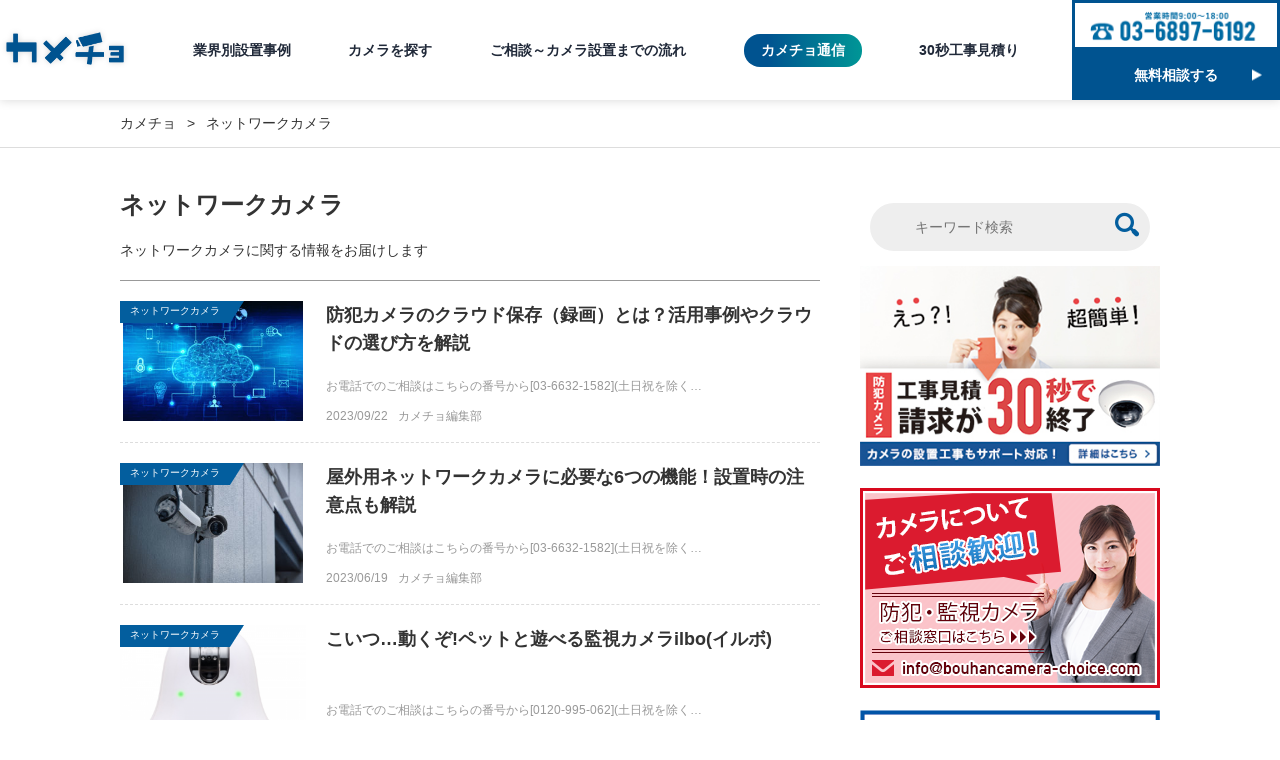

--- FILE ---
content_type: text/html; charset=UTF-8
request_url: https://bouhancamera-choice.com/category/network
body_size: 9686
content:
<!DOCTYPE html>
<html lang="ja">
<head>
  <meta charset="UTF-8"/>
  <title>ネットワークカメラ | クラウド防犯カメラ・監視カメラの設置工事、購入のご相談なら「カメチョ」</title>
	<link href="https://fonts.googleapis.com/css2?family=Noto+Sans+JP:wght@400;700;900&display=swap" rel="stylesheet">
  <link rel="stylesheet" href="https://bouhancamera-choice.com/wp/wp-content/themes/camechoice02/css/style.css"/>
  <link rel="stylesheet" href="https://bouhancamera-choice.com/wp/wp-content/themes/camechoice02/css/style_f.css"/>
  <link rel="shortcut icon" href="https://bouhancamera-choice.com/wp/wp-content/themes/camechoice02/img/common/favicon.ico"/>
  <link rel="apple-touch-icon-precomposed" href="https://bouhancamera-choice.com/wp/wp-content/themes/camechoice02/img/common/apple-touch-icon.png"/>
  <meta name="format-detection" content="telephone=no"/><meta name="viewport" content="width=device-width">
<!-- All in One SEO Pack 2.10.1 by Michael Torbert of Semper Fi Web Design[68,123] -->
<meta name="description"  content="ネットワークカメラに関する情報をお届けします" />

<meta name="keywords"  content="ネットワークカメラ,レコーダー・周辺機器,屋外用カメラ,監視カメラ,iot,z-wave,無線lan,屋外,mvno回線,格安sim,センサー,ipカメラ,nvr,アナログハイビジョン,ワンケーブルカメラ,電源重畳" />
<meta name="robots" content="noindex,follow" />
<link rel='next' href='https://bouhancamera-choice.com/category/network/page/2' />

<link rel="canonical" href="https://bouhancamera-choice.com/category/network" />
<!-- /all in one seo pack -->
<link rel='dns-prefetch' href='//s.w.org' />
<link rel='stylesheet' id='contact-form-7-confirm-css'  href='https://bouhancamera-choice.com/wp/wp-content/plugins/contact-form-7-add-confirm/includes/css/styles.css?ver=4.8' type='text/css' media='all' />
<link rel='stylesheet' id='toc-screen-css'  href='https://bouhancamera-choice.com/wp/wp-content/plugins/table-of-contents-plus/screen.min.css?ver=1509' type='text/css' media='all' />
<link rel='stylesheet' id='wordpress-popular-posts-css-css'  href='https://bouhancamera-choice.com/wp/wp-content/plugins/wordpress-popular-posts/public/css/wpp.css?ver=4.0.13' type='text/css' media='all' />
<link rel='https://api.w.org/' href='https://bouhancamera-choice.com/wp-json/' />
		<style type="text/css" id="wp-custom-css">
			span.wpcf7-list-item {
display: block;
}		</style>
	  <!-- analytics-->
    
<!-- Google Tag Manager -->
<script>(function(w,d,s,l,i){w[l]=w[l]||[];w[l].push({'gtm.start':
new Date().getTime(),event:'gtm.js'});var f=d.getElementsByTagName(s)[0],
j=d.createElement(s),dl=l!='dataLayer'?'&l='+l:'';j.async=true;j.src=
'https://www.googletagmanager.com/gtm.js?id='+i+dl;f.parentNode.insertBefore(j,f);
})(window,document,'script','dataLayer','GTM-MDMXRGS');</script>
<!-- End Google Tag Manager -->

  <style>
    <div class="async-hide">{ opacity: 0 !important}</div>
  </style>
  <script>
    (function (a, s, y, n, c, h, i, d, e) {
    	s.className += ' ' + y;
    	h.start = 1 * new Date;
    	h.end = i = function () {
    		s.className = s.className.replace(RegExp(' ?' + y), '')
    	};
    	(a[n] = a[n] || []).hide = h;
    	setTimeout(function () {
    		i();
    		h.end = null
    	}, c);
    	h.timeout = c;
    })(window, document.documentElement, 'async-hide', 'dataLayer', 4000,
    	{'GTM-57P8BDN': true});
  </script>
  <script>
    (function (i, s, o, g, r, a, m) {
    	i['GoogleAnalyticsObject'] = r;
    	i[r] = i[r] || function () {
    		(i[r].q = i[r].q || []).push(arguments)
    	}, i[r].l = 1 * new Date();
    	a = s.createElement(o),
    		m = s.getElementsByTagName(o)[0];
    	a.async = 1;
    	a.src = g;
    	m.parentNode.insertBefore(a, m)
    })(window, document, 'script', 'https://www.google-analytics.com/analytics.js', 'ga');
    ga('create', 'UA-81208516-1', 'auto', {'allowLinker': true});
    ga('require', 'linker');
    ga('linker:autoLink', ['gog89618962.jp']);
    ga('require', 'GTM-57P8BDN');
    ga('send', 'pageview');
  </script>
  <!--Google Tag Manager-->
  <script>
    (function (w, d, s, l, i) {
    	w[l] = w[l] || [];
    	w[l].push({
    		'gtm.start':
    			new Date().getTime(), event: 'gtm.js'
    	});
    	var f = d.getElementsByTagName(s)[0],
    		j = d.createElement(s), dl = l != 'dataLayer' ? '&l=' + l : '';
    	j.async = true;
    	j.src =
    		'https://www.googletagmanager.com/gtm.js?id=' + i + dl;
    	f.parentNode.insertBefore(j, f);
    })(window, document, 'script', 'dataLayer', 'GTM-5WZZBKR');
  </script>
  <!--End Google Tag Manager-->
</head>
  <body>
<!-- Google Tag Manager (noscript) -->
<noscript><iframe src="https://www.googletagmanager.com/ns.html?id=GTM-MDMXRGS" height="0" width="0" style="display:none;visibility:hidden"></iframe></noscript>
<!-- End Google Tag Manager (noscript) -->

<!--Google Tag Manager (noscript)-->
<noscript>
  <iframe src="https://www.googletagmanager.com/ns.html?id=GTM-5WZZBKR" height="0" width="0" style="display:none;visibility:hidden"></iframe>
</noscript>
<!--End Google Tag Manager (noscript)--><a data-trigger-menu="trigger" data-trigger-menu-sp="trigger" class="header__menu__btn header__menu__btn--sp is-close"></a>
<nav data-target-menu-sp="target" class="header__menu--sp is-close">
  <div class="header-contact-sp sp-open">
    <a href="tel:0368976192" class="header-call">
            <img src="https://bouhancamera-choice.com/wp/wp-content/themes/camechoice02/img/home/img_header_call.png" alt="">
          </a>
    <a href="/concierge" class="header-form">
      無料相談する<img src="https://bouhancamera-choice.com/wp/wp-content/themes/camechoice02/img/home/icon_arrow_white.png" alt="">
    </a>
  </div>
  <ul class="header__menu--sp__list">
    <li class="menu--sp__list__item"><a href="/" class="c-ico--arrow--r"><span>ホーム</span></a></li>
    <li class="menu--sp__list__item"><a href="/casestudy-office" class="c-ico--arrow--r"><span>業界別設置事例</span></a></li>
    <li class="menu--sp__list__item"><a href="/product-intro" class="c-ico--arrow--r"><span>カメラを探す</span></a></li>
    <li class="menu--sp__list__item"><a href="/flow" class="c-ico--arrow--r"><span>ご相談～カメラ設置までの流れ</span></a></li>
    <li class="menu--sp__list__item bg-blog"><a href="/blog" class="c-ico--arrow--r"><span>カメチョ通信</span></a></li>
    <li class="menu--sp__list__item"><a href="https://bouhancamera-choice.com/lp/" class="c-ico--arrow--r"><span>30秒工事見積り</span></a></li>
  </ul>
</nav>
    <div data-target-headerbtn-sp="target" class="wrapper--content"><header>
  <div class="header-inner">
    <a href="/" class="logo-wrap">
      <img src="https://bouhancamera-choice.com/wp/wp-content/themes/camechoice02/img/home/img_header_logo.png" alt="">
    </a>
    <a href="/casestudy-office" class="header-nav">業界別設置事例</a>
    <a href="/product-intro" class="header-nav">カメラを探す</a>
    <a href="/flow" class="header-nav">ご相談～カメラ設置までの流れ</a>
    <a href="/blog" class="header-nav bg-blog">カメチョ通信</a>
    <a href="https://bouhancamera-choice.com/lp/" class="header-nav">30秒工事見積り</a>
    <div class="header-contact">
      <a href="tel:0368976192" class="header-call">
                <img src="https://bouhancamera-choice.com/wp/wp-content/themes/camechoice02/img/home/img_header_call.png" alt="">
              </a>
      <a href="/concierge" class="header-form">
        無料相談する<img src="https://bouhancamera-choice.com/wp/wp-content/themes/camechoice02/img/home/icon_arrow_white.png" alt="">
      </a>
    </div>
  </div>
</header>
<div id="btn_sp" class="header-contact-sp">
  <a href="tel:0368976192" class="header-call">
        <img src="https://bouhancamera-choice.com/wp/wp-content/themes/camechoice02/img/home/img_header_call.png" alt="">
      </a>
  <a href="/concierge" class="header-form">
    無料相談する<img src="https://bouhancamera-choice.com/wp/wp-content/themes/camechoice02/img/home/icon_arrow_white.png" alt="">
  </a>
</div>
      <div class="content">
<div class="breadcrumb item--pc">
  <ul class="breadcrumb__list" itemscope itemtype="http://schema.org/BreadcrumbList">
    
	  <li itemprop="itemListElement" itemscope itemtype="http://schema.org/ListItem" class="breadcrumb__list__item">
		  <a href="https://bouhancamera-choice.com/" itemprop="item"><span itemprop="name">カメチョ</span></a>
		  <meta itemprop="position" content="1" />
	  </li>
	
	  	  	  	  <li class="breadcrumb__list__item" itemprop="itemListElement" itemscope itemtype="http://schema.org/ListItem"><span itemprop="name">ネットワークカメラ</span> <meta itemprop="position" content="3" /></li>	    </ul>
</div>        <div class="content__inner">
          <div class="main__contents">            <div class="archive__ttlArea">
              <h1 class="archive__ttl">ネットワークカメラ</h1><span class="archive__meta"><p>ネットワークカメラに関する情報をお届けします</p>
</span>            </div><ul class="main__contents__articleList">  <li class="main__articleList__item"><span class="articleList__img"><img src="https://bouhancamera-choice.com/wp/wp-content/uploads/2023/09/shutterstock_611605280-300x200.jpg" alt="防犯カメラのクラウド保存（録画）とは？活用事例やクラウドの選び方を解説"/></span><a href="https://bouhancamera-choice.com/category/network" class="articleList__cat item--pc">ネットワークカメラ</a><span class="articleList__txtArea"><a href="https://bouhancamera-choice.com/bouhan-camera-cloud">
        <h3 class="articleList__ttl">防犯カメラのクラウド保存（録画）とは？活用事例やクラウドの選び方を解説        </h3>
        <p class="articleList__txt__excerpt articleList__txt item--pc">お電話でのご相談はこちらの番号から[03-6632-1582](土日祝を除く…        </p>
        <p class="articleList__txt__meta articleList__txt"><span>2023/09/22</span><span class="item--sp">ネットワークカメラ</span><span class="item--pc">カメチョ編集部</span></p></a></span>
  </li>  <li class="main__articleList__item"><span class="articleList__img"><img src="https://bouhancamera-choice.com/wp/wp-content/uploads/2023/06/shutterstock_1441820246-300x200.jpg" alt="屋外用ネットワークカメラに必要な6つの機能！設置時の注意点も解説"/></span><a href="https://bouhancamera-choice.com/category/network" class="articleList__cat item--pc">ネットワークカメラ</a><span class="articleList__txtArea"><a href="https://bouhancamera-choice.com/okugai-you-network-camera">
        <h3 class="articleList__ttl">屋外用ネットワークカメラに必要な6つの機能！設置時の注意点も解説        </h3>
        <p class="articleList__txt__excerpt articleList__txt item--pc">お電話でのご相談はこちらの番号から[03-6632-1582](土日祝を除く…        </p>
        <p class="articleList__txt__meta articleList__txt"><span>2023/06/19</span><span class="item--sp">ネットワークカメラ</span><span class="item--pc">カメチョ編集部</span></p></a></span>
  </li>  <li class="main__articleList__item"><span class="articleList__img"><img src="https://bouhancamera-choice.com/wp/wp-content/uploads/2016/07/ilbo-title-300x193.png" alt="こいつ…動くぞ!ペットと遊べる監視カメラilbo(イルボ)"/></span><a href="https://bouhancamera-choice.com/category/network" class="articleList__cat item--pc">ネットワークカメラ</a><span class="articleList__txtArea"><a href="https://bouhancamera-choice.com/post-149">
        <h3 class="articleList__ttl">こいつ…動くぞ!ペットと遊べる監視カメラilbo(イルボ)        </h3>
        <p class="articleList__txt__excerpt articleList__txt item--pc">お電話でのご相談はこちらの番号から[0120-995-062](土日祝を除く…        </p>
        <p class="articleList__txt__meta articleList__txt"><span>2016/07/22</span><span class="item--sp">ネットワークカメラ</span><span class="item--pc">カメチョ編集部</span></p></a></span>
  </li>  <li class="main__articleList__item"><span class="articleList__img"><img src="https://bouhancamera-choice.com/wp/wp-content/uploads/2017/01/z-wave-title-300x193.jpg" alt="日本でも普及の兆し！IoTセンサー用通信規格Z-WAVEとは？"/></span><a href="https://bouhancamera-choice.com/category/network" class="articleList__cat item--pc">ネットワークカメラ</a><span class="articleList__txtArea"><a href="https://bouhancamera-choice.com/z-wave">
        <h3 class="articleList__ttl">日本でも普及の兆し！IoTセンサー用通信規格Z-WAVEとは？        </h3>
        <p class="articleList__txt__excerpt articleList__txt item--pc">お電話でのご相談はこちらの番号から[03-6632-1582](土日祝を除く…        </p>
        <p class="articleList__txt__meta articleList__txt"><span>2017/01/18</span><span class="item--sp">ネットワークカメラ</span><span class="item--pc">カメチョ編集部</span></p></a></span>
  </li>  <li class="main__articleList__item"><span class="articleList__img"><img src="https://bouhancamera-choice.com/wp/wp-content/uploads/2016/10/arlo-title-300x193.png" alt="WiFi・無線対応で屋外設置可！ネットワーク防犯カメラおすすめ4選！"/></span><a href="https://bouhancamera-choice.com/category/network" class="articleList__cat item--pc">ネットワークカメラ</a><span class="articleList__txtArea"><a href="https://bouhancamera-choice.com/outdoor-type-cameras">
        <h3 class="articleList__ttl">WiFi・無線対応で屋外設置可！ネットワーク防犯カメラおすすめ4選！        </h3>
        <p class="articleList__txt__excerpt articleList__txt item--pc">お電話でのご相談はこちらの番号から[03-6632-1582](土日祝を除く…        </p>
        <p class="articleList__txt__meta articleList__txt"><span>2017/01/23</span><span class="item--sp">ネットワークカメラ</span><span class="item--pc">カメチョ編集部</span></p></a></span>
  </li>  <li class="main__articleList__item"><span class="articleList__img"><img src="https://bouhancamera-choice.com/wp/wp-content/uploads/2017/02/safie-mineo-figtitle-300x180.png" alt="ネットワークカメラ×格安SIM×クラウド録画！はコスト削減の当然の帰結！"/></span><a href="https://bouhancamera-choice.com/category/network" class="articleList__cat item--pc">ネットワークカメラ</a><span class="articleList__txtArea"><a href="https://bouhancamera-choice.com/mineo-safie">
        <h3 class="articleList__ttl">ネットワークカメラ×格安SIM×クラウド録画！はコスト削減の当然の帰結！        </h3>
        <p class="articleList__txt__excerpt articleList__txt item--pc">お電話でのご相談はこちらの番号から[03-6632-1582](土日祝を除く…        </p>
        <p class="articleList__txt__meta articleList__txt"><span>2017/02/13</span><span class="item--sp">ネットワークカメラ</span><span class="item--pc">カメチョ編集部</span></p></a></span>
  </li>  <li class="main__articleList__item"><span class="articleList__img"><img src="https://bouhancamera-choice.com/wp/wp-content/uploads/2017/02/ilbo-2title-300x170.jpg" alt="ネットワークカメラと併用したい！国内スマホリモコン製品5＋1機種まとめ"/></span><a href="https://bouhancamera-choice.com/category/network" class="articleList__cat item--pc">ネットワークカメラ</a><span class="articleList__txtArea"><a href="https://bouhancamera-choice.com/ilbo-2">
        <h3 class="articleList__ttl">ネットワークカメラと併用したい！国内スマホリモコン製品5＋1機種まとめ        </h3>
        <p class="articleList__txt__excerpt articleList__txt item--pc">お電話でのご相談はこちらの番号から[03-6632-1582](土日祝を除く…        </p>
        <p class="articleList__txt__meta articleList__txt"><span>2017/02/20</span><span class="item--sp">ネットワークカメラ</span><span class="item--pc">カメチョ編集部</span></p></a></span>
  </li>  <li class="main__articleList__item"><span class="articleList__img"><img src="https://bouhancamera-choice.com/wp/wp-content/uploads/2017/02/cable-extender-title-300x200.jpg" alt="ネットワークカメラ用のLANケーブルが届かない！ラクラク延長させる方法はコレ！"/></span><a href="https://bouhancamera-choice.com/category/network" class="articleList__cat item--pc">ネットワークカメラ</a><span class="articleList__txtArea"><a href="https://bouhancamera-choice.com/network-camera-extender">
        <h3 class="articleList__ttl">ネットワークカメラ用のLANケーブルが届かない！ラクラク延長させる方法はコレ！        </h3>
        <p class="articleList__txt__excerpt articleList__txt item--pc">お電話でのご相談はこちらの番号から[03-6632-1582](土日祝を除く…        </p>
        <p class="articleList__txt__meta articleList__txt"><span>2017/02/28</span><span class="item--sp">ネットワークカメラ</span><span class="item--pc">カメチョ編集部</span></p></a></span>
  </li>  <li class="main__articleList__item"><span class="articleList__img"><img src="https://bouhancamera-choice.com/wp/wp-content/uploads/2017/03/moreca-title-300x148.png" alt="遠隔監視カメラでSIM内蔵のMoReCa(モレカ)はで屋外・空き家もOK！？"/></span><a href="https://bouhancamera-choice.com/category/network" class="articleList__cat item--pc">ネットワークカメラ</a><span class="articleList__txtArea"><a href="https://bouhancamera-choice.com/moreca">
        <h3 class="articleList__ttl">遠隔監視カメラでSIM内蔵のMoReCa(モレカ)はで屋外・空き家もOK！？        </h3>
        <p class="articleList__txt__excerpt articleList__txt item--pc">お電話でのご相談はこちらの番号から[03-6632-1582](土日祝を除く…        </p>
        <p class="articleList__txt__meta articleList__txt"><span>2017/03/17</span><span class="item--sp">ネットワークカメラ</span><span class="item--pc">カメチョ編集部</span></p></a></span>
  </li>  <li class="main__articleList__item"><span class="articleList__img"><img src="https://bouhancamera-choice.com/wp/wp-content/uploads/2017/06/poe-option-title-e1496833137952-300x193.jpg" alt="防犯カメラの配線工事は業者任せで大丈夫?電源重畳とPoEに関する基礎知識"/></span><a href="https://bouhancamera-choice.com/category/network" class="articleList__cat item--pc">ネットワークカメラ</a><span class="articleList__txtArea"><a href="https://bouhancamera-choice.com/about-poe">
        <h3 class="articleList__ttl">防犯カメラの配線工事は業者任せで大丈夫?電源重畳とPoEに関する基礎知識        </h3>
        <p class="articleList__txt__excerpt articleList__txt item--pc">お電話でのご相談はこちらの番号から[03-6632-1582](土日祝を除く…        </p>
        <p class="articleList__txt__meta articleList__txt"><span>2017/06/07</span><span class="item--sp">ネットワークカメラ</span><span class="item--pc">カメチョ編集部</span></p></a></span>
  </li></ul><ul class='page-numbers'>
	<li><span aria-current='page' class='page-numbers current'>1</span></li>
	<li><a class='page-numbers' href='https://bouhancamera-choice.com/category/network/page/2'>2</a></li>
	<li><span class="page-numbers dots">&hellip;</span></li>
	<li><a class='page-numbers' href='https://bouhancamera-choice.com/category/network/page/5'>5</a></li>
	<li><a class="next page-numbers" href="https://bouhancamera-choice.com/category/network/page/2">></a></li>
</ul>
          </div>
<aside class="side__contents">
  <section class="side__section">
	<div align="center" style="margin: 0 0 15px;">
		<div data-target-search-sp="target" class="header__searchBox">
	  		<div class="search__area">
<form role="search" action="https://bouhancamera-choice.com/" method="get" class="search__form">
  <fieldset>
    <label for="search__txtArea">検索</label>
    <input type="text" name="s" value="" placeholder="キーワード検索" id="search__txtArea"/>
    <button class="search__submit c-ico--search"></button>
  </fieldset>
</form></div>
		</div>
	</div>	  
    <ul class="side__section__bnrList">      <li class="side__section__bnrList__item"><a href="https://bouhancamera-choice.com/lp" target="_blank" data-vars-click-id="link--cv--side--bnr--estimate" id="bnr-estimate" class="ga--event"><img src="https://bouhancamera-choice.com/wp/wp-content/themes/camechoice02/img/common/bnr-estimate.jpg" alt="えっ?!超簡単！防犯カメラ見積請求0円 たった30秒で終了！詳しくはこちらへ"/></a></li>      <li class="side__section__bnrList__item"><a href="https://bouhancamera-choice.com/concierge" data-vars-click-id="link--cv--side--bnr--concierge" id="bnr-concierge" class="ga--event"><img src="https://bouhancamera-choice.com/wp/wp-content/themes/camechoice02/img/common/bnr-concierge-a.png" alt="導入費用0円に！？ ご相談・相見積歓迎！ 防犯・監視カメラ導入・設置無料相談はこちら 0120-995-062"/></a></li>
      <li class="side__section__bnrList__item"><a href="https://bouhancamera-choice.com/product-intro" data-vars-click-id="link--cv--side--bnr--product" id="bnr-product" class="ga--event"><img src="https://bouhancamera-choice.com/wp/wp-content/themes/camechoice02/img/common/bnr-product-intro02.png" alt="目的にあった防犯カメラが豊富！ 法人、個人向けの防犯カメラ取り揃え おすすめカメラ購入はこちら" width="300" /></a></li>
		
		<li class="side__section__bnrList__item"><a href="https://bouhancamera-choice.com/covid-19/" data-vars-click-id="link--cv--side--bnr--product-covid" id="bnr-product-covid" class="ga--event"><img src="https://bouhancamera-choice.com/wp/wp-content/themes/camechoice02/img/common/bnr-product-new.png" alt="新型コロナウィルス対策体温測定カメラ" width="300" /></a></li>
		
	<!--<li class="side__section__bnrList__item"><a href="https://bouhancamera-choice.com/campaign202004/" data-vars-click-id="link--cv--side--bnr--fight" id="bnr-fight" class="ga--event"><img width="300" src="https://bouhancamera-choice.com/wp/wp-content/themes/camechoice02/img/common/bnr-fight.png" alt="かんばろうキャンペーン"/></a></li>-->
		<!--<li class="side__section__bnrList__item"><a href="https://bouhancamera-choice.com/business_partner" data-vars-click-id="link--cv--side--bnr--business_partner" id="bnr-business_partner" class="ga--event"><img width="300" src="https://bouhancamera-choice.com/wp/wp-content/themes/camechoice02/img/common/businesspartner_banner.png" alt="ビジネスパートナー様募集"/></a></li>-->
		
		<li class="side__section__bnrList__item"><a href="https://bouhancamera-choice.com/hojokin/" data-vars-click-id="link--cv--side--bnr--hojokin" id="bnr-hojokin" class="ga--event"><img width="300" src="https://bouhancamera-choice.com/wp/wp-content/themes/camechoice02/img/common/bnr-hojokin.png" alt="補助金・助成金制度"/></a></li>
     
		<li class="side__section__bnrList__item"><a target="_blank" href="https://www.gog.co.jp/" data-vars-click-id="link--cv--side--bnr--pcdaikou" id="bnr-pcdaikou" class="ga--event"><img width="300" src="https://bouhancamera-choice.com/wp/wp-content/themes/camechoice02/img/common/banner20221019.jpg" alt="パソコン・ICT機器 設置 運用 保守代行"/></a></li>
  
  <li class="side__section__bnrList__item"><a target="_blank" href="https://biz.biglobe.ne.jp/sim/nobori_campaign.html?utm_source=camecho&utm_medium=cpc&utm_campaign=202303" data-vars-click-id="link--cv--side--bnr--pcdaikou" id="bnr-biglobe" class="ga--event"><img style="border: 1px solid #DDD;" width="300" src="https://bouhancamera-choice.com/wp/wp-content/themes/camechoice02/img/common/banner_biglobe.png" alt="BIGLOBE mobile"/></a></li>
		
      <li class="side__section__bnrList__item"><a href='https://bouhancamera-choice.com/pr-article/' class='ga--event' id='bnr-pr-article' data-vars-click-id='link--cv--side--bnr--pr-article--a'><img class='item--pc' src='https://bouhancamera-choice.com/wp/wp-content/themes/camechoice02/img/common/bnr-merchant-a-pc.png' alt='防犯カメラの紹介記事を載せませんか？カメラ紹介や設置事例掲載します！資料請求・お問い合わせはこちら'><img class='item--sp' src='https://bouhancamera-choice.com/wp/wp-content/themes/camechoice02/img/common/bnr-merchant-a.png' alt='防犯カメラの紹介記事を載せませんか？カメラ紹介や設置事例掲載します！資料請求・お問い合わせはこちら'></a>      </li>
		
    </ul>
  </section>
  <section class="side__section item--pc">
    <h2 class="side__section__ttl">記事カテゴリ</h2>
    <ul class="list--border--dashed"><li class="list--border--dashed__item"><a href="https://bouhancamera-choice.com/category/useful">お役立ち情報</a></li><li class="list--border--dashed__item"><a href="https://bouhancamera-choice.com/category/network">ネットワークカメラ</a></li><li class="list--border--dashed__item"><a href="https://bouhancamera-choice.com/category/installation-by-type">タイプ別防犯カメラ設置方法</a></li><li class="list--border--dashed__item"><a href="https://bouhancamera-choice.com/category/recorder-peripheral">レコーダー・周辺機器</a></li><li class="list--border--dashed__item"><a href="https://bouhancamera-choice.com/category/compare">機能比較</a></li><li class="list--border--dashed__item"><a href="https://bouhancamera-choice.com/category/news">ニュース</a></li><li class="list--border--dashed__item"><a href="https://bouhancamera-choice.com/category/pr">PR</a></li><li class="list--border--dashed__item"><a href="https://bouhancamera-choice.com/category/analog-highvision">アナログハイビジョンカメラ</a></li><li class="list--border--dashed__item"><a href="https://bouhancamera-choice.com/category/region">地域別防犯カメラ業者一覧</a></li><li class="list--border--dashed__item"><a href="https://bouhancamera-choice.com/category/analog">アナログカメラ</a></li><li class="list--border--dashed__item"><a href="https://bouhancamera-choice.com/category/security-show2017%e3%83%ac%e3%83%9d%e3%83%bc%e3%83%88">SECURITY SHOW2017レポート</a></li><li class="list--border--dashed__item"><a href="https://bouhancamera-choice.com/category/%e3%81%8a%e5%ae%a2%e6%a7%98%e3%82%a4%e3%83%b3%e3%82%bf%e3%83%93%e3%83%a5%e3%83%bc">お客様インタビュー</a></li>    </ul>
  </section>
  <section class="side__section item--pc">
    <h2 class="side__section__ttl">シチュエーション別</h2>
    <ul class="list--tag"><li class="list--tag__item"><a href ="https://bouhancamera-choice.com/situationcat/situation-home-security" class="c-ico--tag"><span>ホームセキュリティ</span></a></li><li class="list--tag__item"><a href ="https://bouhancamera-choice.com/situationcat/situation-office" class="c-ico--tag"><span>オフィス監視</span></a></li><li class="list--tag__item"><a href ="https://bouhancamera-choice.com/situationcat/situation-convenience" class="c-ico--tag"><span>コンビニ監視</span></a></li><li class="list--tag__item"><a href ="https://bouhancamera-choice.com/situationcat/situation-mansion" class="c-ico--tag"><span>マンション・集合住宅監視</span></a></li><li class="list--tag__item"><a href ="https://bouhancamera-choice.com/situationcat/situation-parking" class="c-ico--tag"><span>駐車場監視</span></a></li>    </ul>
    <div class="side__more"><a href="https://bouhancamera-choice.com/situationlist" class="c-ico--arrow--r"><span>シチュエーション一覧</span></a></div>
  </section>
  <section class="side__section item--pc">
    <h2 class="side__section__ttl">機能別</h2>
    <ul class="list--tag"><li class="list--tag__item"><a href ="https://bouhancamera-choice.com/functioncat/func-remote" class="c-ico--tag"><span>遠隔監視</span></a></li><li class="list--tag__item"><a href ="https://bouhancamera-choice.com/functioncat/func-cloud" class="c-ico--tag"><span>クラウド録画</span></a></li><li class="list--tag__item"><a href ="https://bouhancamera-choice.com/functioncat/func-motion-detect" class="c-ico--tag"><span>動体検知機能</span></a></li><li class="list--tag__item"><a href ="https://bouhancamera-choice.com/functioncat/func-night" class="c-ico--tag"><span>夜間撮影機能</span></a></li><li class="list--tag__item"><a href ="https://bouhancamera-choice.com/functioncat/func-smartphone" class="c-ico--tag"><span>スマホ対応</span></a></li>    </ul>
    <div class="side__more"><a href="https://bouhancamera-choice.com/functionlist" class="c-ico--arrow--r"><span>機能一覧</span></a></div>
  </section>  <section class="side__section">
    <h2 class="side__section__ttl">おすすめコンテンツ</h2>
    <ul class="side__list--thum">      <li class="side__list--thum__item"><a href="https://bouhancamera-choice.com/analogue-high-vision"><span class="side__list__img"><img src="https://bouhancamera-choice.com/wp/wp-content/uploads/2016/09/analogue-high-vision-e1475151136729-150x150.png" alt="AHDカメラは規格が映像や画質に影響！？防犯カメラの基礎解説！(HD-TVI・SDI・CVIなど)"/></span><span class="side__list__txt">
            <h3 class="side__article__ttl">AHDカメラは規格が映像や画質に影響！？防犯カメラの基礎解説！(HD-TVI・SDI・CVIなど…            </h3></span></a></li>      <li class="side__list--thum__item"><a href="https://bouhancamera-choice.com/safie-axis"><span class="side__list__img"><img src="https://bouhancamera-choice.com/wp/wp-content/uploads/2017/03/safie-axis-fig1-150x150.png" alt="国内におけるクラウド録画のトップランナーがついにアクシスと協業！コレはヤバイ！"/></span><span class="side__list__txt">
            <h3 class="side__article__ttl">国内におけるクラウド録画のトップランナーがついにアクシスと協業！コレはヤバイ！            </h3></span></a></li>      <li class="side__list--thum__item"><a href="https://bouhancamera-choice.com/mineo-safie"><span class="side__list__img"><img src="https://bouhancamera-choice.com/wp/wp-content/uploads/2017/02/safie-mineo-figtitle-150x150.png" alt="ネットワークカメラ×格安SIM×クラウド録画！はコスト削減の当然の帰結！"/></span><span class="side__list__txt">
            <h3 class="side__article__ttl">ネットワークカメラ×格安SIM×クラウド録画！はコスト削減の当然の帰結！            </h3></span></a></li>      <li class="side__list--thum__item"><a href="https://bouhancamera-choice.com/history"><span class="side__list__img"><img src="https://bouhancamera-choice.com/wp/wp-content/uploads/2016/12/history2-title-ver2-150x150.jpg" alt="監視カメラの歴史から見る2017年防犯カメラ・ネットワークカメラ進化論"/></span><span class="side__list__txt">
            <h3 class="side__article__ttl">監視カメラの歴史から見る2017年防犯カメラ・ネットワークカメラ進化論            </h3></span></a></li>      <li class="side__list--thum__item"><a href="https://bouhancamera-choice.com/vms-matome"><span class="side__list__img"><img src="https://bouhancamera-choice.com/wp/wp-content/uploads/2017/04/vms-compare-title-150x150.jpg" alt="【2017年版】監視カメラシステムで利用される「VMS」主要8製品まとめ"/></span><span class="side__list__txt">
            <h3 class="side__article__ttl">【2017年版】監視カメラシステムで利用される「VMS」主要8製品まとめ            </h3></span></a></li>    </ul>  </section>  <section class="side__section">
    <h2 class="side__section__ttl">人気記事</h2>
<!-- WordPress Popular Posts Plugin v4.0.13 [PHP] [last30days] [views] [custom] -->
<ul class="side__list--thum"><li class="side__list--thum__item side__ranking">
<a href="https://bouhancamera-choice.com/post-594"><span class="side__list__img"><img src="
https://bouhancamera-choice.com/wp/wp-content/uploads/2020/02/4ef6e4638e338e668ffd7465594d0728_m-150x150.jpg" alt="古いスマホを監視カメラに活用？仕組み解説＆防犯カメラアプリおすすめ5選"></span>
<span class="side__list__txt">
<h3 class="side__article__ttl">古いスマホを監視カメラに活用？仕組み解説＆防犯カメラアプリおすすめ5選</h3></span>
</a>
</li>
<li class="side__list--thum__item side__ranking">
<a href="https://bouhancamera-choice.com/bouhancamera-sdcard"><span class="side__list__img"><img src="
https://bouhancamera-choice.com/wp/wp-content/uploads/2021/11/shutterstock_1637068459-150x150.jpg" alt="防犯カメラに最適なSDカードの選び方。おすすめの容量やメーカーとは"></span>
<span class="side__list__txt">
<h3 class="side__article__ttl">防犯カメラに最適なSDカードの選び方。おすすめの容量やメーカーとは</h3></span>
</a>
</li>
<li class="side__list--thum__item side__ranking">
<a href="https://bouhancamera-choice.com/%e4%b8%ad%e5%9b%bd%e8%a3%bd%e9%98%b2%e7%8a%af%e3%82%ab%e3%83%a1%e3%83%a9%e3%81%a8%e6%97%a5%e6%9c%ac%e8%a3%bd%e9%98%b2%e7%8a%af%e3%82%ab%e3%83%a1%e3%83%a9%e3%81%ae%e7%8f%be%e7%8a%b6%e3%81%a8%e6%af%94"><span class="side__list__img"><img src="
https://bouhancamera-choice.com/wp/wp-content/uploads/2025/01/1f46d83ef03379b127244348ed144290-150x150.jpg" alt="中国製防犯カメラと日本製防犯カメラの現状と比較。中国製防犯カメラのリスクと注意事項"></span>
<span class="side__list__txt">
<h3 class="side__article__ttl">中国製防犯カメラと日本製防犯カメラの現状と比較。中国製防犯カメラのリスクと注意事項</h3></span>
</a>
</li>
<li class="side__list--thum__item side__ranking">
<a href="https://bouhancamera-choice.com/dome-gata-bohan-camera"><span class="side__list__img"><img src="
https://bouhancamera-choice.com/wp/wp-content/uploads/2023/06/shutterstock_230651566-150x150.jpg" alt="ドーム型防犯カメラの見え方とは｜全方位映る仕組み・導入時の注意点"></span>
<span class="side__list__txt">
<h3 class="side__article__ttl">ドーム型防犯カメラの見え方とは｜全方位映る仕組み・導入時の注意点</h3></span>
</a>
</li>
<li class="side__list--thum__item side__ranking">
<a href="https://bouhancamera-choice.com/bohan-camera-kokuchi-gimu"><span class="side__list__img"><img src="
https://bouhancamera-choice.com/wp/wp-content/uploads/2023/08/23103749_m-150x150.jpg" alt="防犯カメラの告知義務とは｜プライバシーに配慮した設置方法やガイドライン"></span>
<span class="side__list__txt">
<h3 class="side__article__ttl">防犯カメラの告知義務とは｜プライバシーに配慮した設置方法やガイドライン</h3></span>
</a>
</li>
</ul>
<!-- End WordPress Popular Posts Plugin v4.0.13 --><!-- cached -->
  </section>  <section class="side__section">    <h2 class="side__section__ttl">ネットワークカメラの人気記事
    </h2>
<!-- WordPress Popular Posts Plugin v4.0.13 [PHP] [last30days] [views] [custom] [CAT] -->
<ul class="side__list--thum"><li class="side__list--thum__item side__ranking">
<a href="https://bouhancamera-choice.com/about-poe"><span class="side__list__img"><img src="
https://bouhancamera-choice.com/wp/wp-content/uploads/2017/06/poe-option-title-e1496833137952-150x150.jpg" alt="防犯カメラの配線工事は業者任せで大丈夫?電源重畳とPoEに関する基礎知識"></span>
<span class="side__list__txt">
<h3 class="side__article__ttl">防犯カメラの配線工事は業者任せで大丈夫?電源重畳とPoEに関する基礎知識</h3></span>
</a>
</li>
<li class="side__list--thum__item side__ranking">
<a href="https://bouhancamera-choice.com/post-497"><span class="side__list__img"><img src="
https://bouhancamera-choice.com/wp/wp-content/uploads/2016/09/point-150x150.jpg" alt="アンドロイドアプリから見るネットワークカメラ8選"></span>
<span class="side__list__txt">
<h3 class="side__article__ttl">アンドロイドアプリから見るネットワークカメラ8選</h3></span>
</a>
</li>
<li class="side__list--thum__item side__ranking">
<a href="https://bouhancamera-choice.com/ilbo-2"><span class="side__list__img"><img src="
https://bouhancamera-choice.com/wp/wp-content/uploads/2017/02/ilbo-2title-150x150.jpg" alt="ネットワークカメラと併用したい！国内スマホリモコン製品5＋1機種まとめ"></span>
<span class="side__list__txt">
<h3 class="side__article__ttl">ネットワークカメラと併用したい！国内スマホリモコン製品5＋1機種まとめ</h3></span>
</a>
</li>
<li class="side__list--thum__item side__ranking">
<a href="https://bouhancamera-choice.com/%e4%bb%8a%e5%b9%b420%e5%91%a8%e5%b9%b4%e3%82%92%e8%bf%8e%e3%81%88%e3%82%8b%e5%8f%b0%e6%b9%be%e3%81%ae%e3%82%ab%e3%83%a1%e3%83%a9%e3%83%a1%e3%83%bc%e3%82%ab%e3%83%bc%e3%80%8cvivotek%e3%80%8d%e3%81%a8"><span class="side__list__img"><img src="
https://bouhancamera-choice.com/wp/wp-content/uploads/2020/07/VIVOTEK20-150x150.png" alt="今年20周年を迎える台湾のカメラメーカー「VIVOTEK」とは？注目製品も紹介します！"></span>
<span class="side__list__txt">
<h3 class="side__article__ttl">今年20周年を迎える台湾のカメラメーカー「VIVOTEK」とは？注目製品も紹介します！</h3></span>
</a>
</li>
<li class="side__list--thum__item side__ranking">
<a href="https://bouhancamera-choice.com/camera_dummy"><span class="side__list__img"><img src="
https://bouhancamera-choice.com/wp/wp-content/uploads/2019/07/camera_dummy-150x150.jpg" alt="ダミーの防犯（監視）カメラは見破られてしまう？"></span>
<span class="side__list__txt">
<h3 class="side__article__ttl">ダミーの防犯（監視）カメラは見破られてしまう？</h3></span>
</a>
</li>
</ul>
<!-- End WordPress Popular Posts Plugin v4.0.13 --><!-- cached -->
  </section>  <section class="side__section">
    <h2 class="side__section__ttl">人気タグ</h2>
    <ul class="list--tag"><li class="list--tag__item"><a href="https://bouhancamera-choice.com/tag/%e9%98%b2%e7%8a%af%e3%82%ab%e3%83%a1%e3%83%a9" class="c-ico--tag"><span>防犯カメラ</span></a></li><li class="list--tag__item"><a href="https://bouhancamera-choice.com/tag/%e3%83%8d%e3%83%83%e3%83%88%e3%83%af%e3%83%bc%e3%82%af%e3%82%ab%e3%83%a1%e3%83%a9" class="c-ico--tag"><span>ネットワークカメラ</span></a></li><li class="list--tag__item"><a href="https://bouhancamera-choice.com/tag/%e7%9b%a3%e8%a6%96%e3%82%ab%e3%83%a1%e3%83%a9" class="c-ico--tag"><span>監視カメラ</span></a></li><li class="list--tag__item"><a href="https://bouhancamera-choice.com/tag/%e3%82%bb%e3%82%ad%e3%83%a5%e3%83%aa%e3%83%86%e3%82%a3" class="c-ico--tag"><span>セキュリティ</span></a></li><li class="list--tag__item"><a href="https://bouhancamera-choice.com/tag/%e6%af%94%e8%bc%83" class="c-ico--tag"><span>比較</span></a></li><li class="list--tag__item"><a href="https://bouhancamera-choice.com/tag/%e9%98%b2%e7%8a%af" class="c-ico--tag"><span>防犯</span></a></li><li class="list--tag__item"><a href="https://bouhancamera-choice.com/tag/%e3%83%ac%e3%82%b3%e3%83%bc%e3%83%80%e3%83%bc" class="c-ico--tag"><span>レコーダー</span></a></li><li class="list--tag__item"><a href="https://bouhancamera-choice.com/tag/iot" class="c-ico--tag"><span>IoT</span></a></li><li class="list--tag__item"><a href="https://bouhancamera-choice.com/tag/nvr" class="c-ico--tag"><span>NVR</span></a></li><li class="list--tag__item"><a href="https://bouhancamera-choice.com/tag/%e8%a8%ad%e7%bd%ae" class="c-ico--tag"><span>設置</span></a></li>    </ul>
    <div class="side__more"><a href="https://bouhancamera-choice.com/taglist" class="c-ico--arrow--r"><span>タグ一覧</span></a></div>
  </section>
  <section class="side__section">
    <h2 class="side__section__ttl">用語集</h2>
    <ul class="list--tag">      <li class="list--tag__item"><a href="https://bouhancamera-choice.com/words/highly_sensitive_camera" class="c-ico--tag"><span>高感度カメラ</span></a></li>      <li class="list--tag__item"><a href="https://bouhancamera-choice.com/words/aspheric_lens" class="c-ico--tag"><span>非球面レンズ</span></a></li>      <li class="list--tag__item"><a href="https://bouhancamera-choice.com/words/bohan_camera" class="c-ico--tag"><span>防犯カメラ</span></a></li>      <li class="list--tag__item"><a href="https://bouhancamera-choice.com/words/blacklight_compensation" class="c-ico--tag"><span>逆光補正</span></a></li>      <li class="list--tag__item"><a href="https://bouhancamera-choice.com/words/luminance" class="c-ico--tag"><span>輝度</span></a></li>    </ul>
    <div class="side__more"><a href="https://bouhancamera-choice.com/words" class="c-ico--arrow--r"><span>用語集一覧</span></a></div>
  </section>
  <section class="side__section">
    <h2 class="side__section__ttl">カメチョをフォロー</h2>
    <ul class="list--snsLink">
      <li class="list--snsLink__item"><a href="https://www.facebook.com/bouhancamerahikaku/" target="_blank" class="c-ico--facebook--01"></a></li>
      <li class="list--snsLink__item"><a href="https://twitter.com/camecho_" target="_blank" class="c-ico--twitter--01"></a></li>
      <li class="list--snsLink__item"><a href="https://feedly.com/i/subscription/feed/https%3A%2F%2Fbouhancamera-choice.com%2Ffeed%2F" target="_blank" class="c-ico--feedly--01"></a></li>
    </ul>
  </section></aside>
<div data-trigger-pagetop="trigger" class="footer__pageTop is-fixed"><a href="#" class="c-ico--arrow--u"></a></div>        </div>
      </div>
<footer class="noto">
  <div class="button-cta">
    <div class="button-cta-logo" >
      <img src="https://bouhancamera-choice.com/wp/wp-content/themes/camechoice02/img/home/img_footer_logo.png" alt="">
    </div>
    <div class="buttons">
      <a class="to-form" href="/inquiry">お問い合わせフォームへ<img src="https://bouhancamera-choice.com/wp/wp-content/themes/camechoice02/img/home/icon_arrow_circle.png" alt=""></a>
      <a class="to-call" href="tel:0368976192">
        <p class="to-call-small">電話お問い合わせ</p>
        <p class="to-call-num"><img src="https://bouhancamera-choice.com/wp/wp-content/themes/camechoice02/img/home/icon_call.png" alt="">03-6897-6192</p>
        <p class="to-call-small">営業時間9:00〜18:00</p>
      </a>
    </div>
  </div>
  <div class="footer-nav-wrap">
    <div class="footer-main-nav">
      <a href="/">トップページ</a>
      <div class="footer-main-nav-float">
        <a href="/casestudy-office/">業界別設置事例</a>
        <a href="/product-intro/">カメラを探す</a>
        <a href="/flow/">ご相談〜カメラ設置までの流れ</a>
        <a href="/privacy/">個人情報保護方針</a>
        <a href="/company/">会社案内</a>
      </div>
      <div class="sns-links">
        <a href="https://www.facebook.com/bouhancamerahikaku/" target="_blank"><img src="https://bouhancamera-choice.com/wp/wp-content/themes/camechoice02/img/home/icon_facebook.png" alt=""></a>
        <a href="https://twitter.com/camecho_" target="_blank"><img src="https://bouhancamera-choice.com/wp/wp-content/themes/camechoice02/img/home/icon_twitter.png" alt=""></a>
        <a href="https://feedly.com/i/subscription/feed/https%3A%2F%2Fbouhancamera-choice.com%2Ffeed%2F" target="_blank"><img src="https://bouhancamera-choice.com/wp/wp-content/themes/camechoice02/img/home/icon_feedly.png" alt=""></a>
      </div>
    </div>
    <div class="footer-blog-nav">
      <p>カメチョ通信</p>
      <div class="footer-blog-nav-items">
        <a href="/blog">カメチョ通信トップ</a>
        <p class="non-link">カメラ</p>
        <a class="nav-indent" href="/category/analog/">アナログカメラ</a>
        <a class="nav-indent" href="/category/analog-highvision/">アナログハイビジョンカメラ</a>
        <a class="nav-indent" href="/category/network/">ネットワークカメラ</a>
        <a class="nav-indent" href="/category/compare/">機能比較</a>
        <a class="nav-indent" href="/category/installation-by-type/">タイプ別防犯カメラ設置方法</a>
        <a href="/category/recorder-peripheral/">周辺機器</a>
        <a href="/category/region/">地域別防犯カメラ業者一覧</a>
      </div>
    </div>
    <div class="footer-blog-nav-b">
      <div class="footer-blog-nav-items">
        <a href="/situationlist/">シチュエーション一覧</a>
        <a href="/functionlist/">機能一覧</a>
        <a href="/category/pr/">広告</a>
        <a href="/category/security-show2017%e3%83%ac%e3%83%9d%e3%83%bc%e3%83%88/">SECURITY SHOW2017レポート</a>
        <a href="/category/news/">ニュース</a>
        <a href="/interview/">インタビュー</a>
        <a href="/words/">用語集</a>
        <a href="/taglist/">タグ一覧</a>
      </div>
    </div>
    <div class="footer-contact-nav">
      <p>お問い合わせ</p>
      <div class="footer-contact-nav-items">
        <a href="/concierge">無料相談フォーム</a>
        <a href="tel:0366321582">お電話お問い合わせ</a>
        <a href="https://bouhancamera-choice.com/lp/">30秒お見積り</a>
        <a href="/business_partner">パートナー企業様の募集</a>
        <a href="/inquiry/">その他お問い合わせフォーム</a>
      </div>
    </div>
  </div>
  <script src="https://cdnjs.cloudflare.com/ajax/libs/object-fit-images/3.2.4/ofi.min.js"></script>
  <script type="text/javascript">
    /* object-fit polyfill */
    objectFitImages();
    /* <![CDATA[ */
    var google_conversion_id = 963770123;
    var google_custom_params = window.google_tag_params;
    var google_remarketing_only = true;
    /* ]]> */
  </script>
  <script type="text/javascript" src="//www.googleadservices.com/pagead/conversion.js"></script>
  <noscript>
    <div style="display:inline;"><img height="1" width="1" style="border-style:none;" alt="" src="//googleads.g.doubleclick.net/pagead/viewthroughconversion/963770123/?guid=ON&amp;amp;script=0"/></div>
  </noscript><!-- Yahoo Code for your Target List -->
  <script type="text/javascript" language="javascript">
    /* <![CDATA[ */
    var yahoo_retargeting_id = 'GKF2LINNZ2';
    var yahoo_retargeting_label = '';
    var yahoo_retargeting_page_type = '';
    var yahoo_retargeting_items = [{item_id: '', category_id: '', price: '', quantity: ''}];
    /* ]]> */
  </script>
  <script type="text/javascript" language="javascript" src="//b92.yahoo.co.jp/js/s_retargeting.js"></script>
  <div class="footer__copyright bg-lightgrey">
    <p>© 2026 クラウド防犯カメラ・監視カメラの設置工事、購入のご相談なら「カメチョ」</p>
  </div>
</footer>


  <!-- Marketing Analitics & Chat END-->
	<script type='text/javascript' src='https://ws.cv-agaru.com/client/5d3664a60f932.js'></script>
    </div>
  </body><script type='text/javascript' src='https://bouhancamera-choice.com/wp/wp-includes/js/wp-embed.min.js?ver=4.9.9'></script>
<script src="https://bouhancamera-choice.com/wp/wp-content/themes/camechoice02/js/lib/bundle.min.js"></script>
<script src="https://bouhancamera-choice.com/wp/wp-content/themes/camechoice02/js/app.js"></script></html>

--- FILE ---
content_type: text/css
request_url: https://bouhancamera-choice.com/wp/wp-content/themes/camechoice02/css/style.css
body_size: 22703
content:
@charset "utf-8";a:active,a:hover,a:link{text-decoration:none}#advertorial__form button:hover,#productInquiry__form button:hover,#productIntro__form button:hover,a:hover{opacity:.8;-ms-filter:'progid:DXImageTransform.Microsoft.Alpha(Opacity=80)'}.slick-dots,ol,ul{list-style:none}@font-face{font-family:slick;font-weight:400;font-style:normal;src:url(../img/slick/fonts/slick.eot);src:url(../img/slick/fonts/slick.eot?#iefix) format('embedded-opentype'),url(../img/slick/fonts/slick.woff) format('woff'),url(../img/slick/fonts/slick.ttf) format('truetype'),url(../img/slick/fonts/slick.svg#slick) format('svg')}[hidden],audio:not([controls]){display:none}button:focus,input:focus,select:focus,textarea:focus{outline:0}a,abbr,acronym,address,applet,big,blockquote,body,caption,cite,code,dd,del,dfn,div,dl,dt,em,fieldset,form,h1,h2,h3,h4,h5,h6,html,iframe,img,ins,kbd,label,legend,li,object,ol,p,pre,q,s,samp,small,span,strike,strong,sub,sup,table,tbody,td,tfoot,th,thead,tr,tt,ul,var{font-weight:inherit;font-style:inherit;box-sizing:border-box;margin:0;padding:0;vertical-align:baseline;border:0;outline:0}caption,table,td,th{vertical-align:middle}table{border-spacing:0;border-collapse:separate}caption,td,th{font-weight:400;text-align:left}a img{border:none}article,aside,canvas,details,figcaption,figure,footer,header,hgroup,main,menu,nav,section,summary{display:block;box-sizing:border-box;margin:0;padding:0;border:0;outline:0}audio,canvas,video{display:inline-block}*{box-sizing:border-box}html{font-size:62.5%}body{line-height:1;font-family:'ヒラギノ角ゴ Pro W3','Hiragino Kaku Gothic Pro','メイリオ',Meiryo,Osaka,'ＭＳ Ｐゴシック','MS PGothic',sans-serif;font-size:14px;font-size:1.4rem;position:relative;min-height:100vh;color:#333;background-color:#fff;-webkit-font-smoothing:antialiased;-moz-osx-font-smoothing:grayscale;-webkit-text-size-adjust:100%}.header__menu__btn:before,.taxonomy__search__trigger .taxonomy__search__trigger__icon:before,[class*=' c-ico--']:before,[class^=c-ico--]:before{font-family:icomoon!important;font-style:normal;font-variant:normal;text-transform:none;speak:none}a{cursor:pointer;transition:all .3s;color:#0a4ebf}a:visited{color:#073a8c}a:hover{transition:all .3s}img{max-width:100%}.item--sp{display:none}header{position:fixed;z-index:10000;width:100%;height:80px;border-bottom:1px solid #ddd;background:#fff}.header__inner{position:relative;width:1040px;margin:0 auto}@media only screen and (max-width:768px){.item--pc{display:none}.item--sp{display:block}header{height:70px}.header__inner{width:100%}}.breadcrumb{margin:0 0 40px}.content{position:relative;padding-top:80px}.content__inner{overflow:hidden;width:1040px;margin:20px auto 100px}.main__contents{float:left;width:700px}.main__contents--productIntro{float:left;width:680px}.main__contents--productIntroDetail{width:100%;margin-top:20px}.main__contents--advertorial,.main__contents--single{width:100%}.side__contents{float:right;width:300px}.footer__pageTop{display:block;width:1040px;text-align:right}@media only screen and (max-width:768px){.content{padding-top:70px}.content__inner{width:100%}.main__contents,.main__contents--single{float:none;width:98%;margin:0 auto}.main__contents--productIntro{float:none;width:92%;margin:0 auto 150px}.main__contents--productIntroDetail{width:92%;margin:0 auto}.main__contents--advertorial{width:97.335%;margin:0 auto}.side__contents,.side__contents--top{float:none;width:98%;margin:40px auto 0}.footer__pageTop{width:98%}}@media only screen and (max-width:667px){.content__inner{margin:20px auto 200px}}@media only screen and (max-width:480px){.content__inner{margin:20px auto 100px}}footer{width:100%}.footer__inner{display:-ms-flexbox;display:flex;width:1040px;margin:0 auto}@media only screen and (max-width:768px){.footer__inner{display:block;width:100%}}.list--tag__item{display:inline-block;margin:0 20px 20px 0}.list--tag__item a,.list--tag__item a:active,.list--tag__item a:link,.list--tag__item a:visited{color:#333}.list--tag__item a:hover span{text-decoration:underline}.c-ico--tag:before{font-size:13px;font-size:1.3rem;margin:0 .25em 0 0;color:#ddd}aside .list--tag{border-bottom:1px #ddd dashed}.c-btn,.c-btn:visited{font-size:16px;font-size:1.6rem;font-weight:700;line-height:1.1;display:inline-block;padding:1em 3em;text-decoration:none;color:#fff;border-radius:4px;background:#999;box-shadow:0 4px 0 #888}.c-btn--blue,.c-btn--blue:visited{color:#fff;background:#0a4ebf;box-shadow:0 4px 0 #073a8c}.c-btn--concierge,.c-btn--concierge:visited{display:block;text-align:center;background:#ffe454;box-shadow:0 4px 0 #e6ce4c}a.c-btn--productIntro__moreInfo,a.c-btn--productIntro__reference,a.c-btn--productIntro__subscription{width:100%;display:-ms-flexbox;display:flex;-ms-flex-pack:center;justify-content:center}a.c-btn--productIntro__moreInfo{font-size:16px;font-size:1.6rem;border-radius:3px}@media only screen and (max-width:768px){a.c-btn--productIntro__moreInfo{font-size:1.5rem}}a.c-btn--productIntro__reference,a.c-btn--productIntro__subscription{font-size:18px;font-size:1.8rem;border-radius:5px;color:#fff;padding:15px 0 17px}@media only screen and (max-width:768px){a.c-btn--productIntro__reference,a.c-btn--productIntro__subscription{font-size:1.5rem;border-radius:2.5px;padding:17px 0 18px}}a.c-btn--productIntro__moreInfo{padding:10px 0;color:#383838;background-color:#eee;box-shadow:0 4px 0 #a8a8a8}a.c-btn--productIntro__subscription{background-color:#259bd1;box-shadow:0 4px 0 #003a65}a.c-btn--productIntro__reference{background-color:#b5b5b5;box-shadow:0 4px 0 #818181}.c-btn--elm--product__wrap{display:-ms-flexbox;display:flex;max-width:315px;margin-top:26px;-ms-flex-pack:justify;justify-content:space-between}a.c-btn--elm--product{font-size:16px;font-size:1.6rem;line-height:40px;display:inline-block;width:150px;height:40px;cursor:pointer;text-align:center;border-radius:3px}@media only screen and (max-width:768px){a.c-btn--productIntro__moreInfo{padding:17px 0 18px}a.c-btn--elm--product{font-size:1.35rem;border-radius:1.5px}}a.c-btn--elm--product--detail{color:#333;background:#eee;box-shadow:0 2px 0 0 #757575}@media only screen and (max-width:320px){a.c-btn--elm--product--detail{margin-right:14.5px}}a.c-btn--elm--product--buy{color:#fff;background:#0075a9;box-shadow:0 2px 0 0 #003a65}@font-face{font-family:icomoon;font-weight:400;font-style:normal;src:url(../img/fonts/icomoon.eot?ecd4ic);src:url(../img/fonts/icomoon.eot?ecd4ic#iefix) format('embedded-opentype'),url(../img/fonts/icomoon.ttf?ecd4ic) format('truetype'),url(../img/fonts/icomoon.woff?ecd4ic) format('woff'),url(../img/fonts/icomoon.svg?ecd4ic#icomoon) format('svg')}[class*=' c-ico--']:before,[class^=c-ico--]:before{font-weight:400;line-height:1;-webkit-font-smoothing:antialiased;-moz-osx-font-smoothing:grayscale}.c-ico--menu:before{content:'\e905'}.c-ico--close:before{content:'\e906'}.c-ico--arrow--r:before{content:'\e907'}.c-ico--arrow--u:before{content:'\e908'}.c-ico--arrow--l:before{content:'\e909'}.c-ico--arrow--d:before{content:'\e90a'}.c-ico--search:before{content:'\e90b'}.c-ico--tag:before{content:'\e90c'}.c-ico--facebook--01:before{content:'\e90d'}.c-ico--twitter--01:before{content:'\e90e'}.c-ico--feedly--01:before{content:'\e90f'}.c-ico--facebook--02:before{content:'\e910'}.c-ico--twitter--02:before{content:'\e911'}.c-ico--lp--01:before{content:'\e900'}.c-ico--lp--02:before{content:'\e901'}.c-ico--lp--03:before{content:'\e902'}.c-ico--lp--left:before{content:'\e903'}.c-ico--lp--right:before{content:'\e904'}input[type=text],input[type=email],input[type=tel],input[type=url],select,textarea{font-size:100%;padding:.5em;border:1px solid #999;border-radius:4px;background-color:#fff}select{height:33px}input[type=button],input[type=submit]{font-size:16px;font-size:1.6rem;font-weight:700;line-height:0;display:inline-block;padding:1.25em 3em;cursor:pointer;transition:all .3s;text-decoration:none;color:#fff;border:none;border-radius:4px;background:#0a4ebf;box-shadow:0 4px 0 #073a8c;-webkit-font-smoothing:antialiased;-moz-osx-font-smoothing:grayscale}input[type=button]:hover,input[type=submit]:hover{transition:all .3s;opacity:.8;-ms-filter:'progid:DXImageTransform.Microsoft.Alpha(Opacity=80)'}input[type=button]{background:#999;box-shadow:0 4px 0 #888}@media only screen and (max-width:768px){input[type=text],input[type=email],input[type=tel],input[type=url],select,textarea{width:95%}input[type=button],input[type=submit]{display:block;width:100%;margin:0 auto 20px;-webkit-appearance:none}}img.size-full{max-width:100%;height:auto}.wp-caption.alignleft,img.alignleft{float:left;margin:0 20px 40px 0}.wp-caption.alignright,img.alignright{float:right;margin:0 0 40px 20px}.wp-caption.aligncenter,img.aligncenter{display:block;margin:0 auto}.gallery .gallery-item{margin:0;border:none}.gallery .gallery-item dt{padding:10px;background:#fff}.gallery .gallery-item dd{font-size:14px;font-size:1.4rem;padding:0 10px 40px}.gallery .gallery-item dd,.gallery .gallery-item dt{border:none}.gallery .gallery-item img{width:100%;height:auto}.wp-caption{max-width:100%!important;height:auto}.wp-caption .wp-caption-text{font-size:14px;font-size:1.4rem;line-height:1.5}iframe.wp-embedded-content{width:100%}a[data-vars-click-id=link--cv--articleText]{color:#fd0d64}.main__contents__article #toc_container{width:100%;margin:0 0 40px;padding:30px;border:none;background-color:#f7f7f7}.main__contents__article #toc_container .toc_title{font-size:16px;font-size:1.6rem;margin:0 0 10px;text-align:left;border-bottom:1px solid #999}.main__contents__article #toc_container li{font-size:14px;font-size:1.4rem;line-height:1.4;margin:0 0 5px}.main__contents__article #toc_container li:last-child{margin:0}.main__contents__article #toc_container li ul{margin-top:5px}.main__contents__article #toc_container.no_bullets ul{padding:0 0 0 1em}.main__contents__article #toc_container.no_bullets ul li{list-style-type:disc}.main__contents__article #toc_container.no_bullets ul li ul{margin:5px 0 0 1em;padding:0}.main__contents__article #toc_container.no_bullets ul li ul li{list-style-type:circle}ul.page-numbers{display:-ms-flexbox;display:flex;margin:40px 0 0;-ms-flex-wrap:nowrap;flex-wrap:nowrap;-ms-flex-pack:center;justify-content:center}ul.page-numbers a,ul.page-numbers a:active,ul.page-numbers a:link,ul.page-numbers a:visited{color:#333}ul.page-numbers li{width:40px;height:40px;margin:0 20px 0 0}ul.page-numbers li:last-child{margin:0}ul.page-numbers li a,ul.page-numbers li span{display:block}a.page-numbers,span.page-numbers{line-height:40px;text-align:center;vertical-align:middle;background:#eee}span.page-numbers.current{color:#fff;background-color:#035e9e}.wpcf7 input[type=text],.wpcf7 input[type=email],.wpcf7 input[type=tel],.wpcf7 input[type=url],.wpcf7 select,.wpcf7 textarea{font-size:100%;width:95%;padding:.5em;border:1px solid #999;border-radius:4px;background-color:#fff}.wpcf7 select{height:33px}.wpcf7 input[type=button],.wpcf7 input[type=submit]{font-size:16px;font-size:1.6rem;font-weight:700;line-height:0;display:inline-block;padding:1.25em 3em;cursor:pointer;transition:all .3s;text-decoration:none;color:#fff;border:none;border-radius:4px;background:#0a4ebf;box-shadow:0 4px 0 #073a8c;-webkit-font-smoothing:antialiased;-moz-osx-font-smoothing:grayscale;-webkit-appearance:none}.wpcf7 input[type=button]:hover,.wpcf7 input[type=submit]:hover{transition:all .3s;opacity:.8;-ms-filter:'progid:DXImageTransform.Microsoft.Alpha(Opacity=80)'}.wpcf7 input[type=button]{background:#999;box-shadow:0 4px 0 #888}.wpcf7 input:-webkit-autofill,.wpcf7 textarea:-webkit-autofill{background-color:#fff!important}.wpcf7 input.wpcf7c-conf,.wpcf7 select.wpcf7c-conf,.wpcf7 textarea.wpcf7c-conf{border:none;background-color:#f7f7f7}span.wpcf7-list-item{font-size:16px;font-size:1.6rem;display:inline-block;margin:0 1em 1em 0!important}span.wpcf7-not-valid-tip{margin:10px 0 0;color:#bf0a55!important}.wpcf7 input.wpcf7c-conf:-webkit-autofill,.wpcf7 textarea.wpcf7c-conf:-webkit-autofill{border:none;-webkit-box-shadow:0 0 0 1000px #f7f7f7 inset}.wpcf7 select.wpcf7c-conf{-webkit-appearance:none;-moz-appearance:none;appearance:none}.wpcf7 select.wpcf7c-conf::-ms-expand{display:none}div.wpcf7-mail-sent-ng,div.wpcf7-mail-sent-ok,div.wpcf7-spam-blocked,div.wpcf7-validation-errors{border:none!important}div.wpcf7-response-output{padding:10px!important;text-align:center;color:#bf0a55;background:#e9d1db}#advertorial__form button,#productInquiry__form button,#productIntro__form button{padding:1.25em 3em;text-decoration:none;background:#0a4ebf;box-shadow:0 4px 0 #073a8c;transition:all .3s;-webkit-font-smoothing:antialiased;-moz-osx-font-smoothing:grayscale;cursor:pointer}@media only screen and (max-width:768px){img.alignleft,img.alignright{display:block;float:none;margin:0 0 40px}.wp-caption.alignleft,.wp-caption.alignright{display:block;float:none;width:100%;margin:0 auto 40px;text-align:center}.wp-caption.alignleft p,.wp-caption.alignright p{text-align:left}ul.page-numbers li{margin:0 15px 0 0}.wpcf7 input[type=text],.wpcf7 input[type=email],.wpcf7 input[type=tel],.wpcf7 input[type=url],.wpcf7 select,.wpcf7 textarea{width:100%}.wpcf7 input[type=button],.wpcf7 input[type=submit]{display:block;width:100%;margin:0 auto 20px}}#advertorial__form input[type=text],#advertorial__form input[type=email],#advertorial__form input[type=tel],#advertorial__form input[type=url],#advertorial__form select,#advertorial__form textarea{font-size:100%;width:95%;padding:10px 12px;border:1px solid #999;border-radius:5px;background-color:#fff;-webkit-appearance:none;-moz-appearance:none;appearance:none}#advertorial__form button{font-size:16px;font-size:1.6rem;font-weight:700;line-height:0;display:inline-block;color:#fff;border:none;border-radius:4px;-webkit-appearance:none}#advertorial__form button:hover{transition:all .3s}#advertorial__form .wpcf7-list-item{margin:0 50px 0 0!important}#advertorial__form .wpcf7-list-item.last{margin:0!important}#advertorial__form .wpcf7-not-valid-tip{font-size:12px;font-size:1.2rem}#advertorial__form p.wpcf7c-elm-step2{font-size:16px;font-size:1.6rem;line-height:1.4;margin:40px 0;text-align:center}@media only screen and (max-width:768px){#advertorial__form input[type=text],#advertorial__form input[type=email],#advertorial__form input[type=tel],#advertorial__form input[type=url],#advertorial__form select,#advertorial__form textarea{width:100%;padding:8.5px 10px}#advertorial__form button{line-height:1.4;display:block;width:100%;margin:0 auto 20px;padding:8px 0}#advertorial__form .wpcf7-list-item{display:block;margin:0 0 20px!important}#advertorial__form .wpcf7-response-output{line-height:1.6;margin-top:0}}.column1__wrap,.column1__wrap img{margin-bottom:40px}.column1__wrap{width:100%}.productArticle__ttl{font-size:30px;font-size:3rem;font-weight:700;line-height:1.4;margin-bottom:28px;color:#333}.productArticle__txt{font-size:16px;font-size:1.6rem;font-weight:500;line-height:1.8;color:#4d4d4d}.column2__wrap{display:-ms-flexbox;display:flex;width:100%;margin-bottom:40px;-ms-flex-pack:justify;justify-content:space-between;-ms-flex-align:center;align-items:center}.column2__box,.column2__box--sp01,.column2__box--sp02{width:45.193%}@media only screen and (max-width:768px){.column1__wrap img{margin-bottom:20.5px}.productArticle__ttl{font-size:1.9rem;margin-bottom:12px}.productArticle__txt{font-size:1.5rem;line-height:1.6}.column2__wrap{-ms-flex-wrap:wrap;flex-wrap:wrap}.column2__box,.column2__box--sp01,.column2__box--sp02{width:100%;margin-bottom:20.5px}.column2__box--sp01{-ms-flex-order:1;order:1}.column2__box--sp02{-ms-flex-order:2;order:2}}#productInquiry__form input[type=text],#productInquiry__form input[type=email],#productInquiry__form input[type=tel],#productInquiry__form input[type=url],#productInquiry__form input[type=number],#productInquiry__form select,#productInquiry__form textarea,#productIntro__form input[type=text],#productIntro__form input[type=email],#productIntro__form input[type=tel],#productIntro__form input[type=url],#productIntro__form input[type=number],#productIntro__form select,#productIntro__form textarea{font-size:16px;font-size:1.6rem;width:100%;padding:15px 20px;border:1px solid #bfbfbf;border-radius:0;background-color:#fff;-webkit-appearance:none;-moz-appearance:none;appearance:none}#productInquiry__form select,#productIntro__form select{height:auto}#productInquiry__form button,#productIntro__form button{font-size:16px;font-size:1.6rem;font-weight:700;line-height:0;display:inline-block;color:#fff;border:none;border-radius:4px;-webkit-appearance:none}.articleList__txtArea a:hover h3,.breadcrumb__list__item a:hover,.header__menu__nav__list a:hover span,.list--border--dashed__item a:hover,.list--footer__item a:hover span,.side__more a:hover span,.words__backtoList a:hover span,.words__wordList__item a:hover span,a.articleList__metaList__item__link:hover .articleList__ttl,a.header__menu__nav__list:visited:hover span,a.list--footer__item:visited:hover span{text-decoration:underline}#productInquiry__form button:hover,#productIntro__form button:hover{transition:all .3s}#productInquiry__form input[type=checkbox],#productInquiry__form input[type=radio],#productIntro__form input[type=checkbox],#productIntro__form input[type=radio]{display:none;-webkit-appearance:none;-moz-appearance:none;appearance:none}#productInquiry__form .wpcf7-radio .wpcf7-list-item-label,#productIntro__form .wpcf7-radio .wpcf7-list-item-label{font-weight:700;position:relative;padding-left:32px}#productInquiry__form .wpcf7-radio .wpcf7-list-item-label:before,#productIntro__form .wpcf7-radio .wpcf7-list-item-label:before{position:absolute;top:0;bottom:0;left:0;display:inline-block;width:23px;height:23px;margin:auto;content:'';vertical-align:text-bottom;border:1px solid #bfbfbf;border-radius:50%}#productInquiry__form .wpcf7-checkbox label .wpcf7-list-item-label,#productIntro__form .wpcf7-checkbox label .wpcf7-list-item-label{position:relative;padding:3px 0 0 37px}#productInquiry__form .wpcf7-checkbox label .wpcf7-list-item-label:before,#productIntro__form .wpcf7-checkbox label .wpcf7-list-item-label:before{position:absolute;top:0;left:0;display:inline-block;width:20px;height:20px;content:'';vertical-align:text-bottom;border:1px solid #bfbfbf;border-radius:2px}#productInquiry__form .wpcf7-exclusive-checkbox,#productIntro__form .wpcf7-exclusive-checkbox{display:-ms-flexbox;display:flex;padding:22px 0}#productInquiry__form .wpcf7-exclusive-checkbox label .wpcf7-list-item-label,#productIntro__form .wpcf7-exclusive-checkbox label .wpcf7-list-item-label{font-weight:700;position:relative;padding-left:32px}#productInquiry__form .wpcf7-exclusive-checkbox label .wpcf7-list-item-label:before,#productIntro__form .wpcf7-exclusive-checkbox label .wpcf7-list-item-label:before{position:absolute;top:0;bottom:0;left:0;display:inline-block;width:25px;height:25px;margin:auto;content:'';vertical-align:text-bottom;border:1px solid #bfbfbf;border-radius:50%}#productInquiry__form input[type=radio]:checked+.wpcf7-list-item-label:after,#productInquiry__form input[type=radio]:checked+input[type=hidden]+.wpcf7-list-item-label:after,#productIntro__form input[type=radio]:checked+.wpcf7-list-item-label:after,#productIntro__form input[type=radio]:checked+input[type=hidden]+.wpcf7-list-item-label:after{position:absolute;top:0;bottom:0;left:5px;display:inline-block;width:15px;height:15px;margin:auto;border-radius:50%;background:#259bd1}#productInquiry__form input[type=checkbox]+input[type=hidden]+.wpcf7-list-item-label:after,#productInquiry__form input[type=checkbox]:checked+.wpcf7-list-item-label:after,#productIntro__form input[type=checkbox]+input[type=hidden]+.wpcf7-list-item-label:after,#productIntro__form input[type=checkbox]:checked+.wpcf7-list-item-label:after{position:absolute;top:1px;left:7px;display:inline-block;width:5px;height:12px;-ms-transform:rotate(45deg);transform:rotate(45deg);border-right:4px solid #259bd1;border-bottom:4px solid #259bd1}#productInquiry__form .wpcf7-exclusive-checkbox input[type=checkbox]+input[type=hidden]+.wpcf7-list-item-label:after,#productInquiry__form .wpcf7-exclusive-checkbox input[type=checkbox]:checked+.wpcf7-list-item-label:after,#productIntro__form .wpcf7-exclusive-checkbox input[type=checkbox]+input[type=hidden]+.wpcf7-list-item-label:after,#productIntro__form .wpcf7-exclusive-checkbox input[type=checkbox]:checked+.wpcf7-list-item-label:after{position:absolute;top:0;bottom:0;left:4px;display:inline-block;width:15px;height:15px;margin:auto;border-radius:50%;background:#259bd1}#productInquiry__form input.wpcf7c-btn-confirm,#productIntro__form input.wpcf7c-btn-confirm{width:422px;background-color:#00a0e9;box-shadow:0 4px 0 #063e68}#productInquiry__form input.wpcf7-submit,#productInquiry__form input.wpcf7c-btn-back,#productIntro__form input.wpcf7-submit,#productIntro__form input.wpcf7c-btn-back{width:210px}#productInquiry__form input.wpcf7-submit,#productIntro__form input.wpcf7-submit{margin-left:30px;background-color:#00a0e9;box-shadow:0 4px 0 #063e68}#productInquiry__form input.wpcf7c-btn-back,#productIntro__form input.wpcf7c-btn-back{background-color:#b5b5b5;box-shadow:0 4px 0 #8f8f8f}#productInquiry__form .wpcf7-list-item,#productIntro__form .wpcf7-list-item{display:block;margin:0 50px 0 0!important}#productInquiry__form .wpcf7-list-item.last,#productIntro__form .wpcf7-list-item.last{margin:0!important}#productInquiry__form .wpcf7-radio,#productIntro__form .wpcf7-radio{display:-ms-flexbox;display:flex;-ms-flex-align:center;align-items:center}#productInquiry__form .wpcf7 input.wpcf7c-conf,#productInquiry__form .wpcf7 textarea.wpcf7c-conf,#productIntro__form .wpcf7 input.wpcf7c-conf,#productIntro__form .wpcf7 textarea.wpcf7c-conf{padding:0;border:none;background-color:#fff}#productInquiry__form .wpcf7 input.wpcf7c-conf:-webkit-autofill,#productInquiry__form .wpcf7 textarea.wpcf7c-conf:-webkit-autofill,#productIntro__form .wpcf7 input.wpcf7c-conf:-webkit-autofill,#productIntro__form .wpcf7 textarea.wpcf7c-conf:-webkit-autofill{border:none;background-color:#fff!important;-webkit-box-shadow:0 0 0 1000px #fff inset}#productInquiry__form .wpcf7 select.wpcf7c-conf,#productIntro__form .wpcf7 select.wpcf7c-conf{border:none;background-color:#fff;-webkit-appearance:none;-moz-appearance:none;appearance:none}#productInquiry__form .wpcf7 select.wpcf7c-conf::-ms-expand,#productIntro__form .wpcf7 select.wpcf7c-conf::-ms-expand{display:none}#productInquiry__form span.wpcf7-not-valid-tip,#productIntro__form span.wpcf7-not-valid-tip{font-size:12px;font-size:1.2rem;font-weight:500;color:#e71919!important}#productInquiry__form .productIntro__form__ttlBox.wpcf7c-elm-step2,#productIntro__form .productIntro__form__ttlBox.wpcf7c-elm-step2{margin-bottom:65px}#productInquiry__form .retention-period:before,#productInquiry__form .your-pref:before,#productIntro__form .retention-period:before,#productIntro__form .your-pref:before{font-size:10px;font-size:1rem;position:absolute;top:50%;right:0;margin-right:17px;content:'▼';-ms-transform:translateY(-50%);transform:translateY(-50%)}#productInquiry__form .postal-code01,#productIntro__form .postal-code01{display:inline-block;width:80px;margin:0 12px 0 24px}#productInquiry__form .postal-code02,#productIntro__form .postal-code02{display:inline-block;width:80px;margin-left:12px}#productInquiry__form .productIntro__table__detail--pos input[type=text],#productIntro__form .productIntro__table__detail--pos input[type=text]{padding:10px 18px}#productInquiry__form .ajax-loader,#productIntro__form .ajax-loader{display:block;width:100%;margin-top:10px;background-repeat:no-repeat;background-position:center}#productInquiry__form .wpcf7.is-confirm input[type=text],#productInquiry__form .wpcf7.is-confirm input[type=email],#productInquiry__form .wpcf7.is-confirm input[type=tel],#productInquiry__form .wpcf7.is-confirm input[type=url],#productInquiry__form .wpcf7.is-confirm select,#productInquiry__form .wpcf7.is-confirm textarea,#productIntro__form .wpcf7.is-confirm input[type=text],#productIntro__form .wpcf7.is-confirm input[type=email],#productIntro__form .wpcf7.is-confirm input[type=tel],#productIntro__form .wpcf7.is-confirm input[type=url],#productIntro__form .wpcf7.is-confirm select,#productIntro__form .wpcf7.is-confirm textarea{padding:22px 28px;border:none}#productInquiry__form .wpcf7.is-confirm input[type=text]:-ms-input-placeholder,#productInquiry__form .wpcf7.is-confirm input[type=email]:-ms-input-placeholder,#productInquiry__form .wpcf7.is-confirm input[type=tel]:-ms-input-placeholder,#productInquiry__form .wpcf7.is-confirm input[type=url]:-ms-input-placeholder,#productInquiry__form .wpcf7.is-confirm select:-ms-input-placeholder,#productInquiry__form .wpcf7.is-confirm textarea:-ms-input-placeholder,#productIntro__form .wpcf7.is-confirm input[type=text]:-ms-input-placeholder,#productIntro__form .wpcf7.is-confirm input[type=email]:-ms-input-placeholder,#productIntro__form .wpcf7.is-confirm input[type=tel]:-ms-input-placeholder,#productIntro__form .wpcf7.is-confirm input[type=url]:-ms-input-placeholder,#productIntro__form .wpcf7.is-confirm select:-ms-input-placeholder,#productIntro__form .wpcf7.is-confirm textarea:-ms-input-placeholder{color:transparent}#productInquiry__form .wpcf7.is-confirm input[type=text]::placeholder,#productInquiry__form .wpcf7.is-confirm input[type=email]::placeholder,#productInquiry__form .wpcf7.is-confirm input[type=tel]::placeholder,#productInquiry__form .wpcf7.is-confirm input[type=url]::placeholder,#productInquiry__form .wpcf7.is-confirm select::placeholder,#productInquiry__form .wpcf7.is-confirm textarea::placeholder,#productIntro__form .wpcf7.is-confirm input[type=text]::placeholder,#productIntro__form .wpcf7.is-confirm input[type=email]::placeholder,#productIntro__form .wpcf7.is-confirm input[type=tel]::placeholder,#productIntro__form .wpcf7.is-confirm input[type=url]::placeholder,#productIntro__form .wpcf7.is-confirm select::placeholder,#productIntro__form .wpcf7.is-confirm textarea::placeholder{color:transparent}#productInquiry__form .wpcf7.is-confirm select,#productIntro__form .wpcf7.is-confirm select{line-height:1}#productInquiry__form .wpcf7.is-confirm .wpcf7-exclusive-checkbox,#productInquiry__form .wpcf7.is-confirm .wpcf7-radio,#productIntro__form .wpcf7.is-confirm .wpcf7-exclusive-checkbox,#productIntro__form .wpcf7.is-confirm .wpcf7-radio{padding:22px 28px}#productInquiry__form .wpcf7.is-confirm .productIntro__table__detail--pos input[type=text],#productIntro__form .wpcf7.is-confirm .productIntro__table__detail--pos input[type=text]{padding:0}#productInquiry__form .wpcf7.is-confirm .postal-code01,#productInquiry__form .wpcf7.is-confirm .postal-code02,#productIntro__form .wpcf7.is-confirm .postal-code01,#productIntro__form .wpcf7.is-confirm .postal-code02{width:auto;margin:0}#productInquiry__form .wpcf7.is-confirm .retention-period:before,#productInquiry__form .wpcf7.is-confirm .your-pref:before,#productIntro__form .wpcf7.is-confirm .retention-period:before,#productIntro__form .wpcf7.is-confirm .your-pref:before{display:none}@media only screen and (max-width:768px){#productInquiry__form input[type=text],#productInquiry__form input[type=email],#productInquiry__form input[type=tel],#productInquiry__form input[type=url],#productInquiry__form input[type=number],#productInquiry__form select,#productInquiry__form textarea,#productIntro__form input[type=text],#productIntro__form input[type=email],#productIntro__form input[type=tel],#productIntro__form input[type=url],#productIntro__form input[type=number],#productIntro__form select,#productIntro__form textarea{width:100%;padding:10px 15px}#productInquiry__form button,#productIntro__form button{line-height:1.4;display:block;width:100%;margin:0 auto 20px;padding:8px 0}#productInquiry__form .wpcf7-list-item,#productIntro__form .wpcf7-list-item{display:block;margin:0 40px 0 0!important}#productInquiry__form .wpcf7-list-item.last,#productIntro__form .wpcf7-list-item.last{margin:0!important}#productInquiry__form .wpcf7-response-output,#productIntro__form .wpcf7-response-output{line-height:1.6;margin-top:0}#productInquiry__form .wpcf7-radio,#productIntro__form .wpcf7-radio{margin-top:10px}#productInquiry__form .postal-code01,#productIntro__form .postal-code01{margin:0 8px 0 14px}#productInquiry__form .productIntro__table__detail--pos,#productIntro__form .productIntro__table__detail--pos{margin-bottom:10px}#productInquiry__form .wpcf7-checkbox label .wpcf7-list-item-label,#productIntro__form .wpcf7-checkbox label .wpcf7-list-item-label{font-size:1.2rem;padding:5px 0 0 37px}#productInquiry__form .wpcf7-checkbox label .wpcf7-list-item-label:before,#productIntro__form .wpcf7-checkbox label .wpcf7-list-item-label:before{width:22.5px;height:22.5px}#productInquiry__form input[type=checkbox]+input[type=hidden]+.wpcf7-list-item-label:after,#productInquiry__form input[type=checkbox]:checked+.wpcf7-list-item-label:after,#productIntro__form input[type=checkbox]+input[type=hidden]+.wpcf7-list-item-label:after,#productIntro__form input[type=checkbox]:checked+.wpcf7-list-item-label:after{top:0;width:8px;height:16px}#productInquiry__form .wpcf7-exclusive-checkbox label .wpcf7-list-item-label,#productIntro__form .wpcf7-exclusive-checkbox label .wpcf7-list-item-label{font-size:1.4rem;padding:0 0 0 37px}#productInquiry__form .wpcf7-exclusive-checkbox label .wpcf7-list-item-label:before,#productIntro__form .wpcf7-exclusive-checkbox label .wpcf7-list-item-label:before{width:25px;height:25px}#productInquiry__form .wpcf7-exclusive-checkbox input[type=checkbox]+input[type=hidden]+.wpcf7-list-item-label:after,#productInquiry__form .wpcf7-exclusive-checkbox input[type=checkbox]:checked+.wpcf7-list-item-label:after,#productIntro__form .wpcf7-exclusive-checkbox input[type=checkbox]+input[type=hidden]+.wpcf7-list-item-label:after,#productIntro__form .wpcf7-exclusive-checkbox input[type=checkbox]:checked+.wpcf7-list-item-label:after{left:5px;width:13px;height:13px}#productInquiry__form .wpcf7.is-confirm input[type=text],#productInquiry__form .wpcf7.is-confirm input[type=email],#productInquiry__form .wpcf7.is-confirm input[type=tel],#productInquiry__form .wpcf7.is-confirm input[type=url],#productInquiry__form .wpcf7.is-confirm select,#productInquiry__form .wpcf7.is-confirm textarea,#productIntro__form .wpcf7.is-confirm input[type=text],#productIntro__form .wpcf7.is-confirm input[type=email],#productIntro__form .wpcf7.is-confirm input[type=tel],#productIntro__form .wpcf7.is-confirm input[type=url],#productIntro__form .wpcf7.is-confirm select,#productIntro__form .wpcf7.is-confirm textarea{padding:14px 20px}#productInquiry__form .wpcf7.is-confirm .productIntro__table__ttl,#productIntro__form .wpcf7.is-confirm .productIntro__table__ttl{width:100%;margin-bottom:0;padding:12px 10px}#productInquiry__form .wpcf7.is-confirm .productIntro__table__detail--pos,#productIntro__form .wpcf7.is-confirm .productIntro__table__detail--pos{margin-top:12px;margin-bottom:0;padding:0 20px}#productInquiry__form .wpcf7.is-confirm .productIntro__form__ttlBox.wpcf7c-elm-step2,#productIntro__form .wpcf7.is-confirm .productIntro__form__ttlBox.wpcf7c-elm-step2{margin-bottom:56px}#productInquiry__form .wpcf7.is-confirm input.wpcf7-submit,#productInquiry__form .wpcf7.is-confirm input.wpcf7c-btn-back,#productIntro__form .wpcf7.is-confirm input.wpcf7-submit,#productIntro__form .wpcf7.is-confirm input.wpcf7c-btn-back{width:100%;margin:0}#productInquiry__form .wpcf7.is-confirm input.wpcf7-submit,#productIntro__form .wpcf7.is-confirm input.wpcf7-submit{margin-bottom:35px;-ms-flex-order:1;order:1}#productInquiry__form .wpcf7.is-confirm input.wpcf7c-btn-back,#productIntro__form .wpcf7.is-confirm input.wpcf7c-btn-back{-ms-flex-order:2;order:2}#productInquiry__form .wpcf7.is-confirm .ajax-loader,#productIntro__form .wpcf7.is-confirm .ajax-loader{-ms-flex-order:3;order:3}}.elm__formArea{width:100%;margin:0 auto;padding-top:69px}.productIntro__table__wrap--elm{width:100%;max-width:1040px;margin:0 auto}.productIntro__table--elm{display:-ms-flexbox;display:flex;width:100%;margin-top:0;padding:40px 0 40px 50px;border-top:1px solid #ececec;-ms-flex-align:center;align-items:center;-ms-flex-pack:start;justify-content:flex-start}.productIntro__table__ttl--elm{font-size:16px;font-size:1.6rem;font-weight:700;width:188px;text-align:left;color:#333}.productIntro__table__detail--elm{width:100%;max-width:800px}.productIntro__form__required--elm{font-size:12px;font-size:1.2rem;font-weight:500;margin-right:8px;padding:4px 8px;color:#ff0036;border:1px solid #ff0036;border-radius:3px}.productIntro__form__option--elm{font-size:12px;font-size:1.2rem;font-weight:500;margin-right:8px;padding:4px 8px;color:#767676;border:1px solid #bebebe;border-radius:3px}.radio--flex{margin-bottom:-20px}.radio--flex .wpcf7-form-control-wrap>.wpcf7-radio{-ms-flex-wrap:wrap;flex-wrap:wrap}.radio--flex .wpcf7-form-control-wrap>.wpcf7-radio>.wpcf7-list-item{padding-bottom:28px!important;white-space:nowrap}.productIntro__table__detail--pref--elm{position:relative;width:340px;margin-bottom:20px}.productIntro__table__detail--pref--elm:after{position:absolute;top:22px;right:17px;content:'';border-width:7px 5.5px 0;border-style:solid;border-color:#767676 transparent transparent}.productIntro__form__txtArea--elm{font-size:16px;font-size:1.6rem;font-weight:700;margin:60px 0 20px 60px;color:#333}.advertorial__form__privacy--elm{font-size:14px;font-size:1.4rem;line-height:1.6;overflow-y:scroll;width:100%;max-width:990px;height:417px;margin-right:0;margin-bottom:53px;margin-left:auto;padding:20px;border:1px solid #ddd}#productIntro__form.main__contents--elm--form input.p-postal-code{padding-right:15px!important}#productInquiry__form input.wpcf7c-btn-confirm,#productIntro__form.main__contents--elm--form input.wpcf7c-btn-confirm{width:100%;max-width:450px;height:60px;padding:0;background-color:#259bd1;box-shadow:0 4px 0 #063e68}@media only screen and (max-width:768px){.elm__formArea{padding:40px 15px 0}.productIntro__table--elm{padding-left:0;-ms-flex-wrap:wrap;flex-wrap:wrap}.productIntro__table--elm .wpcf7-form-control.wpcf7-radio{padding-left:0!important}.productIntro__table__detail--elm{margin-top:15px}.productIntro__table__detail--elm .wpcf7-list-item{font-size:1.4rem}.productIntro__table__detail--pref--elm:after{top:16px;border-width:10px 7.5px 0}.productIntro__form__txtArea--elm{font-size:1.5rem;line-height:1.4;margin:26.5px 0 12px}.advertorial__form__privacy--elm{height:170px}#productInquiry__form input.wpcf7c-btn-confirm.btn-confirm--elm,#productIntro__form input.wpcf7c-btn-confirm{font-size:1.5rem}}@media only screen and (max-width:320px){.productIntro__table__detail--elm .wpcf7-list-item{font-size:1.22rem}#productInquiry__form input.wpcf7c-btn-confirm.btn-confirm--elm,#productIntro__form input.wpcf7c-btn-confirm{font-size:1.3rem}.productIntro__table--elm .wpcf7-form-control.wpcf7-radio{-ms-flex-wrap:wrap;flex-wrap:wrap}}.header__logo{font-size:11px;font-size:1.1rem;padding:14px 0 0;text-align:center}.header__logo a,a.header__logo:visited{color:#035e9e}.header__logo img{height:38px;margin:0 0 5px}.header__menu{position:absolute;z-index:11000;top:25px;left:0}.header__menu__btn{font-size:30px;font-size:3rem;color:#035e9e}.header__menu__btn:before{font-weight:400;line-height:1;-webkit-font-smoothing:antialiased;-moz-osx-font-smoothing:grayscale}.header__menu--sp,.header__menu__btn--sp{display:none}.header__menu__nav__wrapper{position:fixed;right:0;left:0;width:100vw;height:100vh;margin:auto}.header__menu__nav{position:absolute;z-index:200;top:80px;right:0;left:0;width:1040px;margin:auto;padding:20px;transition:all .3s ease;background:#035e9e}.header__menu__ttl{display:block;padding:0 0 10px;color:#fff;border-bottom:1px dashed #999}.header__menu__nav__list{display:-ms-flexbox;display:flex;margin:0 0 40px;-ms-flex-wrap:wrap;flex-wrap:wrap}.header__menu__nav__list:last-child{margin:0}.header__menu__nav__list a,a.header__menu__nav__list:visited{display:block;padding:20px 10px 0;color:#fff;background:#035e9e}.header__menu__nav__list a:before,a.header__menu__nav__list:visited:before{font-size:12px;font-size:1.2rem;margin:0 .25em 0 0}.search__area{position:absolute;top:25px;right:0}.search__area label{display:none}.search__form{position:relative;width:200px;height:32px;border-radius:16px;background:#eee}#search__txtArea,.search__submit{height:32px;border:none;background:0 0}#search__txtArea{font-size:14px;font-size:1.4rem;line-height:32px;padding:0 30px 0 10px}.search__submit{font-size:21px;font-size:2.1rem;position:absolute;top:0;right:5px;cursor:pointer;color:#035e9e}@media only screen and (max-width:768px){.content__overlay,.header__menu--sp,.header__menu__btn--sp{transition:all .3s ease}.header__menu__btn--pc{display:none}.header__menu__btn--sp{position:fixed;z-index:13000;top:22px;left:10px;display:inline-block}.header__menu--sp{z-index:12000;display:block;padding:70px 0 0;background:#035e9e}._menu--sp__bnrList__item{padding:0 10px 10px}.header__menu--sp__list{border-top:1px #999 dashed}.header__menu--sp__list a,a.header__menu--sp__list:visited{display:block;padding:20px 10px;color:#fff;background:#035e9e}.header__menu--sp__list a:before,a.header__menu--sp__list:visited:before{font-size:1.2rem;margin:0 .25em 0 0}.menu--sp__list__item{border-bottom:1px #999 dashed}.header__menu__ttl,.menu--sp__list__item:last-child{border-bottom:none}.header__menu__ttl{padding:20px 10px;border-top:1px solid #999}.header__search__btn{font-size:3rem;position:fixed;z-index:12000;top:22px;right:10px;color:#035e9e}.header__searchBox{position:fixed;top:0;right:0;padding:15px 10px 0 0}.search__area{position:relative;top:0}.search__form{width:280px;height:48px;border-radius:24px}#search__txtArea{line-height:48px;height:48px}.search__submit{font-size:2.4rem;height:48px}}.top__pickup{display:-ms-flexbox;display:flex}.top__pickup__item{width:34%;height:300px;margin:0}.top__pickup__img{display:block;width:100%;height:100%;background-repeat:repeat;background-position:center;background-size:cover}.top__pickup__img .top__pickup__ttl{color:#fff}.top__pickup__ttlArea{position:relative;display:inline-block;width:100%;height:100%;background:linear-gradient(rgba(0,0,0,.1),rgba(0,0,0,.6))}.top__pickup__ttl{font-size:20px;font-size:2rem;font-weight:700;line-height:1.6;position:absolute;bottom:0;left:0;display:inline;padding:20px}.main__contents__ttl{font-size:18px;font-size:1.8rem;font-weight:700;padding:0 0 10px;border-bottom:1px #999 solid}.main__contents__ttl--top{height:30px}.main__contents__articleList{margin:0 0 40px}.main__articleList__item{position:relative;min-height:162px;padding:20px 0;border-bottom:1px dashed #ddd}.articleList__ttl{font-size:18px;font-size:1.8rem;font-weight:700;line-height:1.6;position:absolute;top:20px;left:206px}.articleList__img{position:absolute;display:-ms-flexbox;display:flex;overflow:hidden;width:186px;height:120px;margin:0 20px 0 0;-ms-flex-pack:center;justify-content:center;-ms-flex-align:center;align-items:center}.articleList__img img{max-width:none;height:100%}.articleList__cat,.articleList__cat:visited{font-size:10px;font-size:1rem;position:relative;float:left;height:22px;padding:5px 10px;color:#fff;background-color:#035e9e}.articleList__cat:after,.articleList__cat:visited:after{position:absolute;top:0;right:-14px;content:'';border-width:22px 14px 0 0;border-style:solid;border-color:#035e9e transparent transparent}.articleList__txtArea a,.articleList__txtArea a:active,.articleList__txtArea a:link,.articleList__txtArea a:visited{color:#333}.articleList__txt{font-size:12px;font-size:1.2rem;position:absolute;left:206px;color:#999}.articleList__txt__excerpt{bottom:50px}.articleList__txt__meta{bottom:20px}.articleList__txt__meta span{margin:0 10px 0 0}.txt--noArticle{font-size:16px;font-size:1.6rem;margin:20px 0 40px}.footer__pageTop{padding:0 0 20px}.footer__pageTop a{font-size:24px;display:inline-block;padding:10px;color:#fff;border-radius:24px;background:#035e9e}.list--border--dashed__item a,.list--border--dashed__item a:active,.list--border--dashed__item a:link,.list--border--dashed__item a:visited,.side__more a,.side__more a:active,.side__more a:link,.side__more a:visited{color:#333}@media only screen and (max-width:768px){.top__pickup li{width:100%;height:240px}.top__pickup li:nth-child(2),.top__pickup li:nth-child(3){display:none}.top__pickup li h3{font-size:1.6rem}.main__contents__ttl--top{height:auto}.main__articleList__item{min-height:124px}.main__articleList__item__banner{display:block}.main__articleList__item__banner img{width:100%}.articleList__ttl,.articleList__txt{left:90px}.articleList__ttl{font-size:1.4rem;line-height:1.4}.articleList__img{width:80px;height:80px}.articleList__txt__meta .item--sp{display:inline}}@media only screen and (max-width:320px){.footer__pageTop{padding:0}}.side__section__ttl{font-size:18px;font-size:1.8rem;font-weight:700;margin:0 0 20px;padding:0 0 10px;border-bottom:1px #999 solid}.side__section{margin:0 0 40px}.side__contents--top .side__section__bnrList{margin:30px 0 0}.side__section__bnrList__item{margin:0 0 20px}.side__section__bnrList__item:last-child{margin:0}.side__section__bnrList__item a{display:block;text-align:center}.list--border--dashed__item{padding:20px 0;border-bottom:1px #ddd dashed}.list--border--dashed__item:first-child{padding:0 0 20px}.side__more{margin:20px 0 0;text-align:right}.archive__bnrList__item,.words__bnrList__item{text-align:center}.side__more .c-ico--arrow--r:before{font-size:13px;font-size:1.3rem;margin:0 .25em 0 0;color:#ddd}.side__list--thum__item{position:relative;padding:20px 0;border-bottom:1px #ddd dashed}.side__list--thum__item:first-child{padding:0 0 20px}.side__list--thum__item:first-child .side__list__txt{top:0}.side__list--thum__item a,.side__list--thum__item a:active,.side__list--thum__item a:link,.side__list--thum__item a:visited{color:#333}.side__list--thum__item a:hover .side__article__ttl{text-decoration:underline}.side__list__img{display:-ms-flexbox;display:flex;overflow:hidden;width:60px;height:60px;margin:0 10px 0 0;-ms-flex-pack:center;justify-content:center;-ms-flex-align:center;align-items:center}.side__list__img img{max-width:none;height:100%}.side__list__txt{position:absolute;top:20px;left:80px;display:inline-block}.side__article__ttl{font-size:12px;font-size:1.2rem;font-weight:700;line-height:1.6}.side__ranking{position:relative;counter-increment:rankingnumber}.side__ranking:before{font-size:12px;font-size:1.2rem;position:absolute;z-index:5;top:23px;left:5px;content:counter(rankingnumber);color:#fff}.side__ranking:first-child:before{top:3px}.side__ranking .side__list__img{position:relative}.side__ranking .side__list__img:before{position:absolute;top:0;left:0;content:'';border-width:30px 30px 0 0;border-style:solid;border-color:#035e9e transparent transparent}.list--snsLink{margin:0 0 20px}.list--snsLink__item{display:inline-block;margin:0 16px 0 0}.list--snsLink__item a{font-size:48px;display:block;width:48px;height:48px;content:''}.c-ico--facebook--01,.c-ico--facebook--01:visited{color:#27579c}.c-ico--twitter--01,.c-ico--twitter--01:visited{color:#2ca7e0}.c-ico--feedly--01,.c-ico--feedly--01:visited{color:#6bbb55}.bnr--inquiry{line-height:1;display:block}.bnr--inquiry img{width:300px;height:auto}.ga--event{cursor:pointer}#advertorial__form [data-target-advertorial-submit].is-disabled,input[type=submit].is-disabled{cursor:default;opacity:.5;-ms-filter:'progid:DXImageTransform.Microsoft.Alpha(Opacity=50)'}@media only screen and (max-width:768px){.section--ga--sp,.side__more a{text-align:center}.side__contents--top .side__section__bnrList{margin:0}.side__more a{display:block;padding:10px;border-radius:4px;background:#eee;box-shadow:0 2px 0 #ddd}.side__more a .c-ico--arrow--r:before{color:#999}.side__list__img{width:80px;height:80px}.side__list__txt{left:90px}.side__article__ttl{font-size:1.4rem;line-height:1.4}.bnr--ad img,.bnr--inquiry img{width:100%;height:auto}}.footer__info,footer{display:inline-block}.list--footer__item a,a.list--footer__item:visited,footer,footer .list--snsLink__item .c-ico--facebook--01,footer .list--snsLink__item .c-ico--feedly--01,footer .list--snsLink__item .c-ico--twitter--01{color:#fff}footer{padding:40px 0 0;background-color:#035e9e}.footer__copyright{font-size:12px;font-size:1.2rem;margin:40px auto 0;padding:16px 0;text-align:center;background-color:#023f6b}.footer__info{font-size:12px;font-size:1.2rem;line-height:1.6;width:340px;margin:0 80px 0 0;vertical-align:top}.footer__logo{display:block;margin:0 0 20px}.footer__logo img{height:40px}.footer__menu{display:-ms-flexbox;display:flex;width:600px;-ms-flex-pack:justify;justify-content:space-between}.footer__menu__ttl{font-size:14px;font-size:1.4rem}.footer__menu__ttl--notice{margin-top:20px}footer .list--snsLink{margin:20px 0 0}footer .list--snsLink__item{margin:0 14px 0 0}afooter .list--snsLink__item:visited,footer .list--snsLink__item a{font-size:36px;width:36px;height:36px}.list--footer__item{margin:20px 0 0}.list--footer__item a:before,a.list--footer__item:visited:before{font-size:12px;font-size:1.2rem;margin:0 .25em 0 0}@media only screen and (max-width:768px){.footer__menu__box,.list--footer{border-top:1px solid #fff}footer{padding:20px 0 0}.footer__info{display:block;width:90%;margin:0 auto 20px}.footer__menu{display:block;width:100%}.footer__menu .footer__menu__ttl{font-size:1.8rem;padding:15px 0;text-align:center}.footer__menu .footer__menu__ttl--notice{margin-top:0;border-top:1px solid #fff}.list--footer{display:-ms-flexbox;display:flex;-ms-flex-wrap:wrap;flex-wrap:wrap}.list--footer__item{font-size:1.2rem;width:50%;margin:0;padding:15px 10px;border-bottom:1px solid #fff}.list--footer__item:nth-child(2n+1){border-right:1px solid #fff}.list--footer__item:last-child,.list--footer__item:nth-last-child(2).list--footer__item:nth-child(odd){border-bottom:none}.footer__infoList .footer__menu__ttl{display:none}.footer__infoList .list--footer{display:block;text-align:center;border-top:none}.footer__infoList .list--footer__item{display:inline-block;width:auto;padding:0 15px;border-bottom:none;border-left:1px solid #fff}.footer__infoList .list--footer__item:nth-child(2n+1){border-right:none}.footer__infoList .list--footer__item:nth-child(2){border-left:none}.footer__infoList .list--footer__item:first-child{display:block;padding:20px 0;border-left:none}.footer__infoList .list--footer__item a:before{content:none}.footer__copyright{margin:20px 0 0}}.breadcrumb{width:100%;border-bottom:1px solid #ddd}.breadcrumb__list{width:1040px;margin:0 auto;padding:14px 0}.breadcrumb__list__item{line-height:1.4;display:inline}.breadcrumb__list__item:after{padding:0 .5em;content:'>'}.archive__ttl--productIntro:before,.breadcrumb__list__item:last-child:after{content:''}.breadcrumb__list__item a,.breadcrumb__list__item a:active,.breadcrumb__list__item a:link,.breadcrumb__list__item a:visited{color:#333}.archive__ttlArea{padding:0 0 20px;border-bottom:1px #999 solid}.archive__imgArea{margin:40px 0 0}.archive__ttl{font-size:24px;font-size:2.4rem;font-weight:700;line-height:1.4}.archive__ttl--productIntro{font-size:20px;font-size:2rem;position:relative;padding-bottom:20px;border-bottom:1px solid #dfdfdf}.archive__ttl--productIntro:before{position:absolute;bottom:-1px;left:0;display:block;width:300px;border-bottom:1px solid #116fb6}.archive__meta{line-height:1.4;display:block;padding:20px 0 0}.main__contents__subCategory{padding:30px 0 10px;border-bottom:1px #ddd dashed}.main__contents__subCategory_ttl{font-weight:700;margin:0 0 20px}.list--category__item{display:inline-block}.list--category__item a,a.list--category__item:visited{display:block;margin:0 20px 20px 0;padding:8px;color:#333;border-radius:4px;background:#eee}.list--category__item a span:before,a.list--category__item:visited span:before{font-size:12px;font-size:1.2rem;padding:0 .25em 0 0;color:#ddd}.txt--articleNote{line-height:1.6;margin:80px 0 0;padding:20px 0 0;border-top:1px #ddd dashed}.archive__bnrList{margin-bottom:20px}@media only screen and (max-width:768px){.archive__ttl--productIntro{padding-bottom:11.5px}.archive__ttl--productIntro:before{width:200px}}@media only screen and (max-width:320px){.archive__ttl--productIntro{font-size:1.8rem}}.productIntro__articleList{display:-ms-flexbox;display:flex;width:100%;padding-bottom:55px;-ms-flex-wrap:wrap;flex-wrap:wrap}.productIntro__articleList__item{display:-ms-flexbox;display:flex;width:50%;padding-right:10px;padding-bottom:46px;border-bottom:1px dashed #ddd;-ms-flex-wrap:wrap;flex-wrap:wrap;-ms-flex-line-pack:justify;align-content:space-between}.productIntro__articleList__item:nth-of-type(10n),.productIntro__articleList__item:nth-of-type(9n){padding-bottom:0;border-bottom:0}.productIntro__articleList__item:nth-child(2n){padding-right:0;padding-left:10px}.productIntro__articleList__item__upperArea{width:100%}.productIntro__articleList__item__imgBox{display:-ms-flexbox;display:flex;overflow:hidden;width:100%;height:180px;margin-top:45px;-ms-flex-pack:center;justify-content:center;-ms-flex-align:center;align-items:center}.productIntro__articleList__item__img{max-width:none;height:100%}.productIntro__articleList__item__ttl{font-size:16px;font-size:1.6rem;line-height:1.3;margin-top:12px;color:#383838}.productIntro__articleList__item__tagBox{display:-ms-flexbox;display:flex;width:100%}.productIntro__articleList__item__tag,.productIntro__articleList__item__tag--campaign,.productIntro__articleList__item__tag--use{font-size:12px;font-size:1.2rem;padding:4px 16px;color:#fff}.productIntro__articleList__item__tag--use{margin:10px 10px 0 0;background-color:#f8b551}.productIntro__articleList__item__tag--campaign{margin-top:10px;background-color:#dc1d1d}.productIntro__articleList__item__infoBox{margin-top:18px}.productIntro__articleList__item__info{font-size:13px;font-size:1.3rem;width:100%;word-wrap:break-word;color:#949494}.productIntro__articleList__item__info:after{content:'、'}.productIntro__articleList__item__info:last-of-type:after{content:none}.productIntro__articleList__item__campaignDetail{font-size:13px;font-size:1.3rem;line-height:1.3;margin-top:10px;color:#333}.productIntro__articleList__item__priceBox{margin-top:18px;margin-bottom:35px}.productIntro__articleList__item__price--before{font-size:13px;font-size:1.3rem;margin-right:10px;color:#333}.productIntro__articleList__item__price{font-size:13px;font-size:1.3rem;color:#d73737}@media only screen and (max-width:768px){.productIntro__articleList{margin-top:17px;padding-bottom:15px}.productIntro__articleList__item{width:100%;padding-right:0;padding-bottom:35.5px}.productIntro__articleList__item:nth-child(2n){padding-left:0}.productIntro__articleList__item:nth-last-of-type(-n+2){padding-bottom:35.5px;border-bottom:1px dashed #ddd}.productIntro__articleList__item:last-of-type{padding-bottom:0;border-bottom:none}.productIntro__articleList__item__imgBox{margin-top:32.5px}.productIntro__articleList__item__infoBox{margin-top:15.5px}.productIntro__articleList__item__priceBox{margin-top:10.5px;margin-bottom:20.5px}.productIntro__articleList__item__campaignDetail,.productIntro__articleList__item__info,.productIntro__articleList__item__price,.productIntro__articleList__item__price--before{font-size:1.5rem}}@media only screen and (max-width:320px){.productIntro__articleList__item__tag,.productIntro__articleList__item__tag--campaign,.productIntro__articleList__item__tag--use{padding:4px 12px}}.words__toc{margin:40px 0;padding:30px 30px 0;border:1px solid #ddd;background:#f7f7f7}.words__toc__ttl{font-weight:700;margin:0 0 40px;padding:0 0 10px;border-bottom:1px solid #999}.words__wordList{width:100%}.words__wordList__item{font-size:16px;font-size:1.6rem;display:inline-block;width:49%;margin:0 0 40px;vertical-align:top}.words__wordList__item .c-ico--arrow--r:before{font-size:14px;font-size:1.4rem;margin:0 .25em 0 0;color:#ddd}.words__wordList__ttl{font-size:21px;font-size:2.1rem;font-weight:700;margin:0 0 40px;padding:20px 0;border-top:4px solid #ddd;border-bottom:4px solid #ddd}.words__meta{margin:0 0 10px}.words__backtoList{font-size:16px;font-size:1.6rem;margin:60px 0 40px}.words__backtoList .c-ico--arrow--l:before{font-size:13px;font-size:1.3rem;margin:0 .25em 0 0;color:#ddd}.words__bnrList{margin:20px 0}.taxonomy__search__trigger{color:#333}.taxonomy__search__trigger .taxonomy__search__trigger__icon{display:inline-block;width:18px;height:18px;margin:0 .5em 0 0;padding:1px 4px;border-radius:9px;background:#999}.taxonomy__search__trigger .taxonomy__search__trigger__icon:before{font-size:12px;font-size:1.2rem;font-weight:400;line-height:1.1;content:'\e902';color:#fff;-webkit-font-smoothing:antialiased;-moz-osx-font-smoothing:grayscale}.taxonomy__search__area{margin:0 0 20px}.taxonomy__search__item{display:inline-block;width:48%;margin:0 20px 0 0}.taxonomy__search__item:nth-child(2n){margin:0}.taxonomy__search__item.taxonomy__search__submit{width:100%;text-align:right}.taxonomy__search__label{display:block}.taxonomy__search__select{width:100%;margin:10px .5em 20px 0}@media only screen and (max-width:768px){.taxonomy__search__item{display:block;width:100%;margin:0}.taxonomy__search__select{width:100%;margin:10px 0 20px}}.main__contents__productList .main__articleList__item{height:auto;min-height:160px}.main__contents__productList .main__articleList__item:after,.main__contents__productList .main__articleList__item:before{display:table;content:' '}.main__contents__productList .main__articleList__item:after{clear:both}.main__contents__productList .articleList__img{width:217px;height:140px}.main__contents__productList .articleList__txtArea{display:block;padding:0 0 0 237px}.main__contents__productList .articleList__ttl,.main__contents__productList .articleList__txt{position:static;left:0;display:block}.articleList__metaList{font-size:10px;font-size:1rem}.articleList__metaList__item{display:inline-block;vertical-align:middle}.compareproduct__content__topArea,a.articleList__metaList__item__link{display:block}.articleList__metaList__ttl{font-size:12px;font-size:1.2rem;font-weight:700}a.articleList__metaList__item__link:active .articleList__ttl,a.articleList__metaList__item__link:link .articleList__ttl,a.articleList__metaList__item__link:visited .articleList__ttl{color:#333}.articleList__metaList__item__label{font-weight:400;display:block;margin:.25em;padding:.4em;color:#888;border-radius:2px}.metaList__item--compareproductcat{background:#d3e7f7}.metaList__item--compareproductmaker{background:#e0f1d8}.metaList__item--compareproductplace{background:#f3f0cb}.metaList__item--compareproductpurpose{background:#fdebd5}.metaList__item--compareproductfunc{background:#f7e0e4}@media only screen and (max-width:768px){.main__contents__productList .main__articleList__item{min-height:120px}.main__contents__productList .articleList__img{width:90px;height:58px;margin:0 10px 0 0}.main__contents__productList .articleList__txtArea{padding:0 0 0 100px}}.compareproduct__content__topArea:after,.compareproduct__content__topArea:before{display:table;content:' '}.compareproduct__content__topArea:after{clear:both}.compare__catchImg{float:left;width:35%;margin:0 0 40px}.main__contents__metaList__area{float:right;width:60%;padding:20px 20px 0;border:1px dashed #ddd}.main__contents__metaList__ttl{font-size:14px;font-size:1.4rem;font-weight:700;margin:0 0 .5em}.main__contents__list--meta{margin:0 0 .25em}.main__contents__relatedLink{margin:0 0 60px;text-align:right}.main__contents__metaList__item{display:inline-block;margin:0 10px 10px 0}.article__metaList__item__link{font-size:11px;font-size:1.1rem;display:block;padding:6px;border-radius:4px}.article__metaList__item__link:active,.article__metaList__item__link:hover,.article__metaList__item__link:link,.article__metaList__item__link:visited{color:#333}.article__metaList__item__link:before{font-size:10px;font-size:1rem;color:#999}.main__contents__list--category.main__contents__list--meta{margin:0 0 10px;border-bottom:1px dashed #eee}.main__contents__list--categoryTtl{font-weight:700}@media only screen and (max-width:768px){.compare__catchImg,.main__contents__metaList__area{float:none;width:100%}.main__contents__metaList__ttl{margin:0 0 .75em}.main__contents__relatedLink .c-btn{display:block;width:100%;text-align:center}.main__contents__list--category.main__contents__list--meta{margin:0 0 20px}.article__metaList__item__link{margin:0 0 .75em}}.main__contents{word-wrap:break-word;overflow-wrap:break-word}.main__contents__cat{margin:0 0 20px}.article__cat,.article__cat:visited{font-size:11px;font-size:1.1rem;position:relative;display:inline-block;height:22px;padding:5px 10px;color:#fff;background-color:#035e9e}.article__cat:after,.article__cat:visited:after{position:absolute;top:0;right:-14px;content:'';border-width:22px 14px 0 0;border-style:solid;border-color:#035e9e transparent transparent}.main__contents__article__ttl{font-size:24px;font-size:2.4rem;font-weight:700;line-height:1.6;margin:0 0 20px;padding:0 0 10px;border-bottom:4px solid #999}.interview__ttl{font-size:16px;font-size:1.6rem;display:block;margin:0 0 10px}.main__contents__article__meta{font-size:14px;font-size:1.4rem;height:36px;margin:0 0 20px}.main__contents__article__meta span{padding:0 1em 0 0;vertical-align:middle}.article__meta__avatar{display:inline-block}.article__meta__avatar img{border-radius:50%}.main__contents__article{line-height:1.6;margin:40px 0 60px}.main__contents__article h2{font-size:21px;font-size:2.1rem;font-weight:700;padding:20px 0;border-top:4px solid #ddd;border-bottom:4px solid #ddd}.main__contents__article h3{font-size:18px;font-size:1.8rem;font-weight:700;padding:0 0 10px;border-bottom:1px dashed #ddd}.main__contents__article h4{font-size:16px;font-size:1.6rem;font-weight:700;padding:0 0 0 10px;border-left:4px solid #ddd}.main__contents__article h5,.main__contents__article h6{font-size:16px;font-size:1.6rem;font-weight:700}.main__contents__article h2,.main__contents__article h3,.main__contents__article h4,.main__contents__article h5,.main__contents__article h6{clear:both;margin:40px 0}.main__contents__article p{font-size:16px;font-size:1.6rem;line-height:1.8;margin:0 0 40px}.main__contents__article ol,.main__contents__article ul{font-size:16px;font-size:1.6rem;margin:0 0 40px 1.5em}.main__contents__article ol li,.main__contents__article ul li{margin:0 0 20px}.main__contents__article ul{list-style-type:disc}.main__contents__article ol{list-style-type:decimal}.main__contents__article dl{margin:0 10px 40px;border-top:1px solid #eee}.main__contents__article dt{font-weight:700;background:#f7f7f7}.main__contents__article dd,.main__contents__article dt{font-size:16px;font-size:1.6rem;padding:.5em 1em}.main__contents__article dd ul,.main__contents__article dt ul{margin:0 0 0 1.5em}.main__contents__article dd ul li,.main__contents__article dt ul li{margin:0 0 .5em}.main__contents__article dd ul li:last-child,.main__contents__article dt ul li:last-child{margin:0}.main__contents__article strong{font-weight:700;background:linear-gradient(transparent 50%,#d0e5f5 30%)}.main__contents__article blockquote{position:relative;margin:0 0 40px;padding:40px 30px;background:#f7f7f7}.main__contents__article blockquote p{margin:0}.main__contents__article blockquote:before{font-size:70px;font-size:7rem;line-height:1;position:absolute;top:10px;left:10px;content:'“';color:#ddd}.main__contents__article table{width:100%!important;height:auto!important;margin:0 0 40px;border-collapse:collapse;word-break:break-all;border:1px solid #ddd}.main__contents__article table th{font-weight:700;text-align:center;background:#f7f7f7}.main__contents__article table td,.main__contents__article table th{width:auto!important;height:auto!important;padding:.75em;border:1px solid #ddd}.productIntro__feature__list__line:nth-child(-n+2),.secondary__info__line:first-of-type,.wpcf7.is-confirm .productIntro__table:first-of-type{border-top:1px solid #dfdfdf}.main__contents__article img{max-width:100%;height:auto}.main__contents__article .container--video{max-width:700px}.main__contents__article .video{position:relative;overflow:hidden;max-width:100%;height:0;height:auto;padding-top:30px;padding-bottom:56.25%}.main__contents__article .video embed,.main__contents__article .video iframe,.main__contents__article .video object{position:absolute;top:0;left:0;width:100%;height:100%}.main__contents__article .u-txt--strong{background:linear-gradient(transparent 50%,#d0e5f5 30%)}.main__contents__article .u-txt--bold{font-weight:700}.main__contents__article .u-txt--quoteSource{font-size:14px;font-size:1.4rem;margin:-20px 0 40px 2rem}.article__catchImg img{width:100%;height:auto}.list--snsShare{margin:0 0 40px}.list--snsShare__item{display:inline-block;margin:0 10px 0 0}.btn--snsShare,.btn--snsShare:visited{font-size:14px;font-size:1.4rem;line-height:0;display:block;padding:.5em 1em;text-decoration:none;color:#fff;border-radius:4px;background-color:#999;box-shadow:0 4px 0 #828282}.btn--snsShare:before,.btn--snsShare:visited:before{margin:0 .25em 0 0}.btn--snsShare.c-ico--facebook--02{background-color:#27579c;box-shadow:0 3px 0 #2d4373}.btn--snsShare.c-ico--twitter--02{background-color:#2ca7e0;box-shadow:0 3px 0 #1887cc}.main__contents__bnrList{margin-bottom:40px}.main__contents__bnrList__item{text-align:center}.main__contents__relatedInfo{margin:0 0 40px}.main__contents__relatedInfo_ttl{font-size:18px;font-size:1.8rem;font-weight:700;line-height:1.4;margin:0 0 20px;padding:0 0 8px;border-bottom:1px solid #999}.main__contents__relatedArticle{margin-bottom:40px}.main__contents__relatedArticle .main__contents__relatedInfo_ttl{margin:0}.main__contents__relatedArticle .main__contents__relatedInfo_ttl a{text-decoration:underline;color:inherit}.main__contents__relatedArticle .side__list--thum__item{display:inline-block;width:332px;margin:0 20px 0 0}.main__contents__relatedArticle .side__list--thum__item:nth-child(2n){margin:0}.main__contents__relatedArticle .side__list--thum__item:first-child{padding:20px 0}.main__contents__relatedArticle .side__list--thum__item:first-child .side__list__txt{top:20px}.bnr--ad--main{display:block;margin:40px 0 0}.bnr--ad--main img{width:100%;height:auto}@media only screen and (max-width:768px){.main__contents__article{width:90%;margin:40px auto 60px}.main__contents__article .container--table{overflow-x:scroll;width:100%}.main__contents__article table{font-size:1.2rem;word-break:normal}.main__contents__article table td,.main__contents__article table th{padding:.25em}.main__contents__relatedArticle .main__contents__relatedInfo_ttl{margin:0 0 20px}.main__contents__relatedArticle .side__list--thum__item{width:100%;margin:0}.main__contents__relatedArticle .side__list--thum__item:first-child{padding:0 0 20px}.main__contents__relatedArticle .side__list--thum__item:first-child .side__list__txt{top:0}}.productIntro__detail__ttl,.productIntro__faq__ttl,.productIntro__feature__ttl{font-size:20px;font-size:2rem;position:relative;padding-bottom:20px;color:#383838;border-bottom:1px solid #dfdfdf}.productIntro__detail__ttl:before,.productIntro__faq__ttl:before,.productIntro__feature__ttl:before{position:absolute;bottom:-1px;left:0;display:block;width:300px;content:'';border-bottom:1px solid #116fb6}.productIntro__faq__line,.productIntro__feature__list__line,.productIntro__form__info__ttl,.secondary__info__line,.secondary__referenceLink__ttlBox,.secondary__ttlBox,.wpcf7.is-confirm .productIntro__table{border-bottom:1px solid #dfdfdf}@media only screen and (max-width:768px){.productIntro__detail__ttl,.productIntro__faq__ttl,.productIntro__feature__ttl{padding-bottom:15px}.productIntro__detail__ttl:before,.productIntro__faq__ttl:before,.productIntro__feature__ttl:before{width:164px}}.productIntro__topArea{display:-ms-flexbox;display:flex;width:100%;-ms-flex-pack:justify;justify-content:space-between}.productIntro__top__primary{width:540px}.productIntro__top__secondary{width:430px}.primary__sliderBox{overflow:hidden;width:100%;height:300px;margin-bottom:15px}.primary__recommendBox{margin-bottom:30px}.primary__merit__ttl,.primary__recommend__ttl{font-size:16px;font-size:1.6rem;margin-bottom:10px;padding-bottom:12px;color:#333;border-bottom:1px solid #dfdfdf}.primary__merit__txt,.primary__recommend__txt{font-size:16px;font-size:1.6rem;line-height:1.75;color:#333}.secondary__ttlBox{margin-bottom:12px;padding-bottom:12px}.secondary__productTtl{font-size:22px;font-size:2.2rem;line-height:1.3;margin-bottom:2px;color:#333}.secondary__productNum{font-size:12px;font-size:1.2rem;line-height:1.2;color:#383838}.secondary__price{display:-ms-flexbox;display:flex;-ms-flex-align:baseline;align-items:baseline}.secondary__price__pre{font-size:20px;font-size:2rem;margin-right:5px;color:#333}.secondary__price__main{font-size:30px;font-size:3rem;color:#d73737}.secondary__price__comment{font-size:12px;font-size:1.2rem;margin-top:8px;color:#6f6f6f}.secondary__tagBox{display:-ms-flexbox;display:flex;width:100%}.secondary__tag,.secondary__tag--campaign,.secondary__tag--use{font-size:12px;font-size:1.2rem;padding:4px 16px;color:#fff}.secondary__tag--use{margin:17px 10px 0 0;background-color:#f8b551}.secondary__tag--campaign{margin-top:17px;background-color:#dc1d1d}.secondary__infoBox{margin-top:20px}.secondary__info__line{display:-ms-flexbox;display:flex;width:100%;padding:12px 16px}.secondary__info__line:nth-of-type(2n+1){background-color:#f8f8f8}.secondary__info__title{font-size:14px;font-size:1.4rem;line-height:1.2;position:relative;width:115px;color:#333}.secondary__info__title:after{position:absolute;right:0;content:':'}.secondary__info__detail{font-size:14px;font-size:1.4rem;line-height:1.2;width:250px;margin-left:30px;word-wrap:break-word;color:#383838}.secondary__subscriptionLinkBox{margin-top:30px}.secondary__referenceLink__ttlBox{margin-top:35px;margin-bottom:10px;padding-bottom:6px;color:#333}.secondary__referenceLink__ttl--main{font-size:16px;font-size:1.6rem;margin-bottom:8px}.secondary__referenceLink__ttl--sub{font-size:12px;font-size:1.2rem}.secondary__referenceLink__commentBox{font-size:13px;font-size:1.3rem;margin-top:24px;margin-bottom:24px;color:#767676}.secondary__referenceLink__comment{margin-bottom:6px}.secondary__referenceLink__comment:last-of-type{margin-bottom:0}.productIntro__featureArea{margin-top:70px}.productIntro__feature__ttl{margin-bottom:35px}.productIntro__detail__ttl,.productIntro__faq__ttl{margin-bottom:40px}.productIntro__feature__listBox{display:-ms-flexbox;display:flex;width:100%;-ms-flex-wrap:wrap;flex-wrap:wrap;-ms-flex-pack:justify;justify-content:space-between}.productIntro__feature__list__line{display:-ms-flexbox;display:flex;width:47.116%}.productIntro__feature__list__line__ttl{font-size:14px;font-size:1.4rem;font-weight:700;display:-ms-flexbox;display:flex;width:260px;height:80px;padding:0 30px;background-color:#f8f8f8;-ms-flex-align:center;align-items:center}.productIntro__feature__list__line__detail{font-size:14px;font-size:1.4rem;display:-ms-flexbox;display:flex;width:230px;height:80px;padding:0 30px;text-align:center;-ms-flex-align:center;align-items:center;-ms-flex-wrap:wrap;flex-wrap:wrap}._list__line__detail__comment,._list__line__detail__state{line-height:1.6;width:100%}.productIntro__detailArea{margin-top:100px}.productIntro__faqArea{margin-top:40px}.productIntro__faq__line__ttl{font-size:15px;font-size:1.5rem;line-height:1.7;display:-ms-flexbox;display:flex;padding:23px 75px 23px 45px;color:#383838;border-top:1px solid #dfdfdf;background-color:#f8f8f8;-ms-flex-align:baseline;align-items:baseline}.productIntro__faq__line__ttl__icon{font-family:'Helvetica Neue';font-size:20px;font-size:2rem;font-weight:500;margin-right:8px;color:#e71919}.productIntro__faq__line__detail{font-size:15px;font-size:1.5rem;line-height:2;display:-ms-flexbox;display:flex;padding:30px 75px 30px 45px;color:#383838;-ms-flex-align:baseline;align-items:baseline}.productIntro__faq__line__detail__icon{font-family:'Helvetica Neue';font-size:20px;font-size:2rem;margin-right:8px;color:#005aff}.productInquiry__formArea{width:100%;margin-bottom:126px}.productIntro__formArea{width:100%;margin:0 auto 126px;padding-top:136px}.productIntro__form__ttlBox{margin-bottom:75px;text-align:center}.productIntro__form__ttl{font-size:30px;font-size:3rem;color:#383838}.productIntro__form__txt{font-size:16px;font-size:1.6rem;margin-top:20px;color:#383838}.productIntro__form__txt--deco{color:#333}.productIntro__table__wrap{width:820px;margin:0 auto}.productIntro__table{display:-ms-flexbox;display:flex;width:100%;margin-top:50px;-ms-flex-align:center;align-items:center;-ms-flex-pack:end;justify-content:flex-end;-ms-flex-wrap:wrap;flex-wrap:wrap}.productIntro__table:first-of-type{margin-top:0}.productIntro__table__ttl{font-size:16px;font-size:1.6rem;font-weight:700;width:188px;text-align:left;color:#333}.productIntro__form__option,.productIntro__form__required{font-size:12px;margin-right:8px;padding:4px 8px;color:#fff;border-radius:3px;font-weight:500}.productIntro__form__required{font-size:1.2rem;background-color:#259bd1}.productIntro__form__option{font-size:1.2rem;background-color:#bfbfbf}.productIntro__table__detail{width:630px}.productIntro__table__detail__comment{font-size:12px;font-size:1.2rem;font-weight:500;display:block;padding-bottom:5px;color:#333}.productIntro__table__detail--pos{font-size:16px;font-size:1.6rem;font-weight:700;display:-ms-flexbox;display:flex;margin-bottom:20px;-ms-flex-align:baseline;align-items:baseline}.productIntro__table__detail--pref{width:340px;margin-bottom:20px}.productIntro__form__txtArea{font-size:16px;font-size:1.6rem;font-weight:500;margin-top:70px;margin-bottom:40px;text-align:center;color:#333}.productIntro__form__txtArea a{text-decoration:underline}.productIntro__privacyBox{margin-top:25px}.productIntro__form__btnArea{display:-ms-flexbox;display:flex;max-width:450px;margin:auto;-ms-flex-pack:center;justify-content:center;-ms-flex-wrap:wrap;flex-wrap:wrap}.productIntro__form__infoBox{display:-ms-flexbox;display:flex;width:100%;margin-bottom:50px}.productIntro__form__info--primary{width:60%;border:1px solid #dfdfdf;border-left:none}.productIntro__form__info--secondary{width:20%;border:1px solid #dfdfdf;border-left:none}.productIntro__form__info--secondary:last-of-type{border-right:none}.productIntro__form__info__ttl{font-size:16px;font-size:1.6rem;display:-ms-flexbox;display:flex;width:100%;height:60px;background-color:#f7f7f7;-ms-flex-pack:center;justify-content:center;-ms-flex-align:center;align-items:center}.productIntro__form__info__detail{display:-ms-flexbox;display:flex;min-height:125px;-ms-flex-align:center;align-items:center}._info__detail__imgBox{display:-ms-flexbox;display:flex;overflow:hidden;width:125px;height:125px;margin-right:30px;-ms-flex-pack:center;justify-content:center}._info__detail__img{width:100%;max-width:none;height:auto;padding-top:10px;padding-bottom:10px}._info__detail__txtBox{width:450px}._info__detail__txt--main{font-size:23px;font-size:2.3rem}._info__detail__txt--sub{font-size:13px;font-size:1.3rem;margin-top:10px}._info__detail__price{font-size:16px;font-size:1.6rem;width:100%;text-align:center}._info__detail__comment{font-size:13px;font-size:1.3rem}a.productIntro__form__moreBtn{display:block;width:820px;margin:0 auto;padding:15px 0;text-align:center;text-decoration:none;border-radius:4px;background:#00a0e9;box-shadow:0 4px 0 #063e68}.productIntro__form__moreBtn__inner{font-size:20px;font-size:2rem;display:-ms-flexbox;display:flex;color:#fff;-ms-flex-align:center;align-items:center;-ms-flex-pack:center;justify-content:center}.wpcf7.is-confirm .productIntro__form__option,.wpcf7.is-confirm .productIntro__form__required,.wpcf7.is-confirm .productIntro__form__txtArea{display:none}.productIntro__form__moreBtn__arrow{width:30px;margin:0 0 0 45px}.wpcf7.is-confirm .productIntro__table{margin-top:0;-ms-flex-align:unset;align-items:unset}.wpcf7.is-confirm .productIntro__table:last-of-type{margin-bottom:56px}.wpcf7.is-confirm .productIntro__table__ttl{width:220px;padding:22px 28px;background-color:#f8f8f8}.wpcf7.is-confirm .productIntro__table__detail{width:600px}.wpcf7.is-confirm .productIntro__table__detail--pos{margin-top:20px;margin-bottom:0;padding:0 28px}.list--table .u-mb--xs,.wpcf7.is-confirm .productIntro__table__wrap,dl.list--table .u-mb--xs{display:block}#productInquiry__form{margin-top:15px}#productInquiry__form .productIntro__form__ttlBox{margin-bottom:65px}@media only screen and (max-width:768px){.productIntro__top__primary,.productIntro__top__secondary{width:100%}.productIntro__topArea{-ms-flex-wrap:wrap;flex-wrap:wrap}.primary__sliderBox{height:52vw;margin-bottom:15.5px}.secondary__ttlBox{margin-bottom:21.5px}.secondary__productTtl{font-size:2rem;margin-bottom:3.5px}.secondary__price__pre{font-size:1.4rem}.secondary__price__main{font-size:2.5rem}.secondary__price__comment{font-size:1rem;margin-top:6.5px}.secondary__tag--use{margin:10px 6.5px 0 0}.secondary__tag--campaign{margin-top:10px;padding:4px 14px}.secondary__info__line{padding:12px 14.5px}.secondary__info__title{font-size:1.5rem;width:32%}.secondary__info__detail{width:60%;margin-left:20px}.productIntro__feature__list__line,.productIntro__top__tertiary{width:100%}.secondary__subscriptionLinkBox{margin-top:20px}.secondary__referenceLink__ttlBox{margin-top:45px;padding-bottom:14.5px}.secondary__referenceLink__ttl--main{font-size:2rem}.secondary__referenceLink__ttl--sub{font-size:1rem}.secondary__referenceLink__commentBox{font-size:1.1rem;margin-top:14px}.tertiary__recommendBox{margin-top:48px}.tertiary__merit__ttl,.tertiary__recommend__ttl{font-size:2rem;margin-bottom:15px;padding-bottom:10px;color:#333;border-bottom:1px solid #dfdfdf}.tertiary__merit__txt,.tertiary__recommend__txt{font-size:1.5rem;line-height:1.6;color:#333}.tertiary__meritBox{margin-top:50px}.productIntro__featureArea{width:100%;margin-top:50px}.productIntro__feature__ttl{margin-bottom:20px}.productIntro__feature__list__line:nth-child(2){border-top:0}.productIntro__feature__list__line__ttl{width:52.177%;height:60px;padding:0 15px}.productIntro__feature__list__line__detail{font-size:1.3rem;width:47.823%;height:60px;padding:0 12px}.productIntro__detailArea{width:100%;margin-top:52.5px}.productIntro__detail__ttl{margin-bottom:23px}.productIntro__faqArea{width:100%;margin-top:48px}.productIntro__faq__ttl{margin-bottom:24px}.productIntro__faq__line__ttl{line-height:1.4;padding:12px 25px 12px 15px}.productIntro__faq__line__detail{line-height:1.4;padding:15px 25px 19.5px 15px}.productInquiry__formArea{margin-bottom:45px}.productIntro__formArea{max-width:100%;margin:0 auto 45px;padding-top:50px}.productIntro__form__ttlBox{margin-bottom:24px}.productIntro__form__ttl{font-size:2rem}.productIntro__form__txt{font-size:1.1rem;line-height:1.4;margin-top:15px}.productIntro__table__wrap{width:100%}.productIntro__table{margin-top:40px;-ms-flex-pack:start;justify-content:flex-start}.productIntro__table__ttl{font-size:1.5rem;width:100%;margin-bottom:10px}.productIntro__table__detail{width:100%}.productIntro__table__detail__comment{font-size:1rem}.productIntro__form__required{font-size:1.3rem;margin-right:10px}.productIntro__form__txtArea{font-size:1.2rem;line-height:1.6;margin-top:30px}.productIntro__privacyBox{margin-top:18px}.productIntro__form__infoBox{margin-bottom:30px;-ms-flex-wrap:wrap;flex-wrap:wrap}.productIntro__form__info--primary{width:100%;border-right:none;border-bottom:none}.productIntro__form__info--secondary{width:50%}.productIntro__form__info--secondary .productIntro__form__info__ttl{height:32px}.productIntro__form__info--secondary .productIntro__form__info__detail{min-height:54px}.productIntro__form__info__ttl{font-size:1.5rem;height:50px;border-bottom:none}.productIntro__form__info__detail{min-height:138px}._info__detail__imgBox{width:30%;height:auto;max-height:110px;margin-right:10px}._info__detail__txtBox{width:65%}._info__detail__txt--main{font-size:2rem}._info__detail__price,.productIntro__form__moreBtn__inner{font-size:1.5rem}._info__detail__txt--sub{margin-top:5px}a.productIntro__form__moreBtn{width:100%;padding:11px 0}.productIntro__form__moreBtn__arrow{margin:0 0 0 20px}.productIntro__form__btnArea{width:100%}}@media only screen and (max-width:320px){.secondary__info__title{width:42%}.secondary__info__detail{width:58%}.productIntro__feature__list__line__ttl{font-size:1.2rem}.productIntro__feature__list__line__detail{font-size:1.1rem}.productIntro__form__moreBtn__inner{font-size:1.2rem}}.main__contents--inquiry__ttl{width:80%;margin:0 auto 20px;text-align:center}.list--table,dl.list--table{margin:40px auto;border-top:none;border-bottom:1px solid #ddd}.list--table dd,.list--table dt,dl.list--table dd,dl.list--table dt{background:0 0}.list--table__ttl,dt.list--table__ttl{font-size:16px;font-size:1.6rem;font-weight:700;float:left;clear:both;width:260px;padding:30px;border:none;background:#fff}.list--table__detail,dd.list--table__detail{padding:30px 10px 30px 260px;border-top:1px solid #ddd}.form__required{color:#bf0a55}.form__btnArea,.form__txtArea{margin:0 0 20px;text-align:center}.form__txtArea p{font-size:16px;font-size:1.6rem;line-height:1.7;margin:20px 0}.main__contents__form .list--table{width:80%}.main__contents__form .list--table__ttl{line-height:2}.form__youtubeArea__wrap{width:100%;max-width:500px;margin:0 auto}.form__youtubeArea{position:relative;width:100%;height:0;padding-bottom:56.25%}.form__youtubeArea iframe{position:absolute;top:0;right:0;width:100%;height:100%}.form__youtubeArea__text{font-size:16px;font-size:1.6rem;font-weight:700;margin-top:20px;margin-bottom:20px;text-align:center}@media only screen and (max-width:768px){.form__youtubeArea__wrap{max-width:100%}.form__youtubeArea__text{font-size:1.3rem}.main__contents--inquiry__ttl{width:100%;padding:0 5px 10px;text-align:left}.list--table,dl.list--table{width:100%}.list--table__ttl,dt.list--table__ttl{font-weight:700;float:none;width:100%;padding:20px 30px 10px;border-top:1px solid #ddd}.list--table__detail,dd.list--table__detail{padding:0 30px 20px;border-top:none}.main__contents__form .list--table{width:100%}.main__contents__form .list--table__ttl{line-height:1}.form__txtArea p{margin:40px auto;padding:0 30px}}.content--concierge .breadcrumb{margin:0}.content--concierge__wrapper .content__inner{width:920px;margin:0 auto}.content--concierge__wrapper--kv{background-image:url(../img/concierge/bg_kv.gif);background-repeat:repeat;background-position:top center}.content--concierge__wrapper--kv img{vertical-align:bottom}.concierge__btn--detail__inner img,.step__item__ttl__txt{vertical-align:middle}.content--concierge__wrapper--kv .content__inner{width:1040px}.concierge__cv{margin-bottom:100px}.concierge__cv__image--first{display:-ms-flexbox;display:flex;padding-top:25px;padding-bottom:25px;background-color:#00479d;-ms-flex-pack:center;justify-content:center;-ms-flex-align:end;align-items:flex-end}.concierge__cv__contact,.concierge__cv__image--second{display:-ms-flexbox;padding-bottom:25px;background-color:#00479d}.concierge__cv__image--second{display:flex;padding-top:25px;-ms-flex-pack:center;justify-content:center;-ms-flex-align:center;align-items:center}.concierge__cv__contact{display:flex;-ms-flex-wrap:wrap;flex-wrap:wrap;-ms-flex-pack:center;justify-content:center;-ms-flex-align:center;align-items:center}.concierge__section{margin:0 0 100px}.main__contents--concierge__ttl{font-size:30px;font-size:3rem;font-weight:700;line-height:1.4;margin:0 0 30px;padding:0 0 30px;text-align:center;background-image:url(../img/concierge/bg_ttl-pc.png);background-repeat:no-repeat;background-position:center bottom}.concierge__merit__list__item{margin:0 0 30px}.concierge__merit__list__item:last-child{margin:0}.concierge__merit__list__container{display:-ms-flexbox;display:flex;-ms-flex-pack:justify;justify-content:space-between;-ms-flex-align:center;align-items:center}.concierge__merit__list__box--img{-ms-flex-preferred-size:100px;flex-basis:100px}.concierge__merit__list__box--txt{-ms-flex-preferred-size:790px;flex-basis:790px}.concierge__merit__item__ttl{font-size:20px;font-size:2rem;font-weight:700;line-height:1.4;margin:0 0 5px}.concierge__merit__item__txt{font-size:16px;font-size:1.6rem;line-height:1.4}.concierge__step__list{display:-ms-flexbox;display:flex;-ms-flex-wrap:wrap;flex-wrap:wrap;-ms-flex-pack:center;justify-content:center}.concierge__step__list__item{margin:0 40px 40px 0;-ms-flex-preferred-size:280px;flex-basis:280px}.concierge__step__list__item:nth-child(3){margin:0 0 40px}.concierge__step__list__item:nth-child(4){margin:0 40px 0 0}.concierge__step__list__item:nth-child(5){margin:0}.concierge__step__item__img{margin:0 0 10px}.concierge__step__item__ttl{font-size:20px;font-size:2rem;font-weight:700;margin:0 0 10px}.concierge__step__item__ico{width:auto;height:20px;margin:0 10px 0 0;vertical-align:middle}.concierge__step__item__txt{font-size:14px;font-size:1.4rem;line-height:1.4}.concierge__point__list{display:-ms-flexbox;display:flex;-ms-flex-wrap:wrap;flex-wrap:wrap;-ms-flex-pack:justify;justify-content:space-between;margin:0 0 30px}.concierge__point__list__item{width:200px}.concierge__point__arrow__box{margin:0 0 30px;text-align:center}.concierge__point__arrow{width:auto;height:20px}.concierge__point__answer{margin:0 0 40px}.concierge__point__caution{font-size:16px;font-size:1.6rem;line-height:1.4;padding:30px;text-align:center;border:2px dotted #1170b5}.concierge__btn--detail{display:block;width:80%;margin:0 auto 50px;padding:18px;text-align:center;border-radius:4px;background:#1170b5;box-shadow:0 6px 0 #0e619c}.concierge__btn--detail__inner{display:inline-block}.concierge__btn--detail__arrow{width:18px;margin:0 0 0 20px}@media only screen and (max-width:768px){.content--concierge__wrapper--kv{padding:20px 0 0}.content--concierge__wrapper .content__inner,.content--concierge__wrapper--kv .content__inner{width:94%}.concierge__cv{margin-bottom:42px}.concierge__cv__image--first{padding-top:10px;padding-bottom:10px}.concierge__cv__image--first img{top:-20%;padding:0 5% 0 2%}.concierge__cv__image--second{min-height:115px;padding:10px 12.6%}.concierge__cv__contact{height:auto;margin:0;background-color:inherit}.concierge__section{margin:0 0 60px}.main__contents--concierge__ttl{font-size:2rem;width:100%;padding:0 0 20px;background-image:url(../img/concierge/bg_ttl-sp.png);background-size:contain}.concierge__merit__list__container{-ms-flex-wrap:wrap;flex-wrap:wrap;-ms-flex-pack:center;justify-content:center}.concierge__merit__list__box--img,.concierge__merit__list__box--txt{-ms-flex-preferred-size:1;flex-basis:1}.concierge__merit__list__box--img{margin:0 0 20px}.concierge__merit__item__ttl{font-size:1.8rem}.concierge__step__list__item{margin:0 0 40px;-ms-flex-preferred-size:100%;flex-basis:100%}.concierge__step__list__item:nth-child(3),.concierge__step__list__item:nth-child(4){margin:0 0 40px}.concierge__step__list__item:nth-child(5){margin:0}.concierge__step__item__ttl{font-size:1.8rem;margin:0 0 10px}.concierge__step__item__ico{height:20px}.concierge__point__list{margin:0 0 20px}.concierge__point__list__item{width:48%;margin:0 0 10px}.concierge__point__list__item:nth-child(3),.concierge__point__list__item:nth-child(4){margin:0}.concierge__point__arrow__box{margin:0 0 20px}.concierge__point__answer{margin:0 0 30px}.concierge__point__caution{font-size:1.4rem;padding:20px;text-align:left}.concierge__btn--detail{width:100%;padding:20px 5%}.concierge__btn--detail .item--sp{display:inline-block}.concierge__btn--detail__txt{width:75%}.concierge__btn--detail__arrow{width:8%;margin:0 0 0 7%}}.content--advertorial{-webkit-font-smoothing:antialiased;-moz-osx-font-smoothing:grayscale}.advertorial__kv{width:100%;height:600px;background-image:url(../img/advertorial/main_bg_pc.png);background-size:cover}.advertorial__kv__inner,.advertorial__merit__inner,.advertorial__point__inner{position:relative;width:1040px;margin:0 auto}.advertorial__kv__img{margin-top:54px}.advertorial__btn__wrap{position:absolute;z-index:500;bottom:60px;left:110px}a.advertorial__btn{position:relative;display:-ms-flexbox;display:flex;width:434px;height:74px;border:1px solid #fff;border-radius:6px;-ms-flex-pack:center;justify-content:center;-ms-flex-align:center;align-items:center}a.advertorial__btn:after{position:absolute;z-index:-1;top:0;bottom:0;left:-4px;width:440px;height:80px;margin:auto;content:'';border-radius:8px;background-image:linear-gradient(135deg,#51aab0,#3c81b3);box-shadow:1px 4px 6px 0 rgba(0,0,0,.1)}a.advertorial__btn:hover{opacity:1;-ms-filter:'progid:DXImageTransform.Microsoft.Alpha(Opacity=100)'}a.advertorial__btn:hover .advertorial__btn__txt,a.advertorial__btn:hover:after{opacity:.8;-ms-filter:'progid:DXImageTransform.Microsoft.Alpha(Opacity=80)'}.advertorial__btn__txt{font-size:30px;font-size:3rem;font-weight:700;color:#fff}.advertorial__merit__inner,.advertorial__point__inner{width:1040px;margin:0 auto;padding:60px 0}.advertorial__merit__ttl,.advertorial__point__ttl{font-size:40px;font-size:4rem;font-weight:700;text-align:center;color:#666}.advertorial__merit__ttl--accent,.advertorial__point__ttl--accent{font-size:50px;font-size:5rem;color:#f7d059}.advertorial__merit__box{display:-ms-flexbox;display:flex;margin-top:66px;-ms-flex-pack:justify;justify-content:space-between}.merit__contents{position:relative;width:320px;height:auto;padding:0 20px 25px;border-radius:8px;background-color:#f7f7f7}.merit__contents__num{font-size:26px;font-size:2.6rem;position:absolute;top:-25px;right:0;left:0;display:-ms-flexbox;display:flex;width:50px;height:50px;margin:auto;color:#fff;border-radius:50%;background-image:linear-gradient(to bottom,#51aab0,#3c81b3);-ms-flex-pack:center;justify-content:center;-ms-flex-align:center;align-items:center}.merit__contents__ttl{font-size:20px;font-size:2rem;font-weight:700;line-height:1.4;margin-top:50px;text-align:center;color:#50aab0}.merit__contents__txt{font-size:16px;font-size:1.6rem;line-height:1.5;margin-top:30px;color:#000}.advertorial__point{width:100%;background-image:linear-gradient(135deg,#51aab0,#3c81b3)}.advertorial__point__ttl{font-size:40px;font-size:4rem;font-weight:700;text-align:center;color:#fff}.advertorial__point__ttl--accent{font-size:50px;font-size:5rem;color:#f7d059}.advertorial__point__box{display:-ms-flexbox;display:flex;margin-top:40px;-ms-flex-pack:justify;justify-content:space-between;-ms-flex-align:center;align-items:center}.advertorial__point__box__first{width:510px}.point__contents{position:relative;display:inline-block;width:100%;height:auto;margin-top:20px;padding:20px;border-radius:8px;background-color:#fff}.point__contents:first-of-type{margin-top:0}.point__contents:before{position:absolute;top:50%;left:100%;margin-top:-10px;content:'';border:10px solid transparent;border-left:10px solid #fff}.point__contents__ttl{font-size:20px;font-size:2rem;font-weight:700;color:#50aab0}.point__contents__txt{font-size:16px;font-size:1.6rem;line-height:1.4;margin-top:15px;color:#000}.advertorial__point__box__second{width:500px}.point__images{width:100%}.advertorial__plan__inner{width:760px;margin:0 auto;padding:60px 0}.advertorial__plan__ttl{font-size:20px;font-size:2rem;font-weight:700;display:-ms-flexbox;display:flex;margin-bottom:20px;color:#666;-ms-flex-pack:center;justify-content:center;-ms-flex-align:center;align-items:center}.advertorial__plan__ttl .c-ico--lp--left{position:relative}.advertorial__plan__ttl .c-ico--lp--left:before{position:absolute;top:-8px;right:100%}.advertorial__plan__ttl .c-ico--lp--right{position:relative}.advertorial__plan__ttl .c-ico--lp--right:before{position:absolute;top:-8px;left:100%}.advertorial__plan__ttl--accent{font-size:30px;font-size:3rem;color:#d22d26}.advertorial__plan__ttl--deco{font-size:26px;font-size:2.6rem;color:#da646e}.advertorial__plan__box{width:100%;margin-bottom:40px;border-radius:8px;background-color:#fff;box-shadow:1px 4px 6px 0 rgba(0,0,0,.1)}.advertorial__plan__box:last-of-type{margin-bottom:0}.plan__contents__ttl,.plan__contents__ttl--first,.plan__contents__ttl--second,.plan__contents__ttl--third{font-size:30px;font-size:3rem;font-weight:700;padding:15px 0 16px;text-align:center;color:#fff;border-top-left-radius:8px;border-top-right-radius:8px}.plan__contents__ttl--first{background-color:#51aab0}.plan__contents__ttl--second{background-color:#316db3}.plan__contents__ttl--third{background-color:#da646e}.plan__contents{padding:30px 30px 28px}.plan__contents__img{margin:auto}.plan__contents__option{margin-top:22px}.plan__contents__comment{font-size:14px;font-size:1.4rem;line-height:1.4;margin-top:20px;color:#666}.advertorial__plan__bottom{width:100%;height:20px;background-color:#f7f7f7}.content--advertorial__inner{overflow:hidden;width:1040px;margin:60px auto 100px}.main__contents--advertorial__ttl{font-size:30px;font-size:3rem;font-weight:700;text-align:center;color:#666}.main__contents--advertorial__form{width:80%;max-width:830px;margin:40px auto 50px}.main__contents--advertorial__form .form__btnArea{margin-bottom:0}.advertorial__table{display:-ms-flexbox;display:flex;width:100%;padding:30px;border-bottom:1px solid #ddd;-ms-flex-align:center;align-items:center}.advertorial__table:first-of-type{border-top:1px solid #ddd}.advertorial__table__ttl{font-size:16px;font-size:1.6rem;font-weight:700;width:150px;margin-right:70px;color:#000}.advertorial__table__detail{font-size:16px;font-size:1.6rem;width:550px;color:#000}.advertorial__form__txtArea{margin-top:40px}.advertorial__form__txt{font-size:16px;font-size:1.6rem;text-align:center;color:#000}.advertorial__form__privacy{font-size:14px;font-size:1.4rem;line-height:1.6;overflow-y:scroll;width:100%;height:180px;margin:40px 0;padding:20px;border:1px solid #ddd}.advertorial__form__privacy__ttl{font-weight:700}.advertorial__form__privacy__txt{margin-bottom:25px}.advertorial__form__confirm{width:100%;margin-bottom:20px;padding:20px;text-align:center}@media only screen and (max-width:768px){.advertorial__kv{height:auto;background:0 0}.advertorial__kv__inner,.advertorial__merit__inner,.advertorial__point__inner{width:100%}.advertorial__btn__wrap{position:relative;bottom:0;left:0;padding:20px 0;background-color:#f7f7f7}a.advertorial__btn{width:93.334%;height:54px;margin:0 auto}a.advertorial__btn:after{left:unset;width:102.012%;height:60px}.advertorial__btn__txt{font-size:2rem}.advertorial__merit__inner{padding:40px 0 30px}.advertorial__merit__ttl,.advertorial__point__ttl{font-size:2.5rem}.advertorial__merit__ttl--accent,.advertorial__point__ttl--accent{font-size:3rem}.advertorial__merit__box{margin-top:38.5px;-ms-flex-pack:center;justify-content:center;-ms-flex-wrap:wrap;flex-wrap:wrap}.merit__contents{width:94.934%;margin-top:35px;padding:0 16px 18.5px;border-radius:4px}.merit__contents:first-of-type{margin-top:0}.merit__contents__num{font-size:2.2rem;top:-20px;width:40px;height:40px}.merit__contents__ttl{font-size:1.5rem;margin-top:30px}.merit__contents__txt{font-size:1.3rem;margin-top:15px}.advertorial__point__inner{padding:30px 0}.advertorial__point__box{width:94.67%;margin:20px auto 0;-ms-flex-wrap:wrap;flex-wrap:wrap}.advertorial__point__box__first{width:100%;margin-bottom:20px}.point__contents{margin-top:15px;padding:18px 16px}.point__contents:before{content:none}.point__contents__ttl{font-size:1.5rem;line-height:1.4;text-align:center}.point__contents__txt{font-size:1.3rem;margin-top:12px}.advertorial__point__box__second{width:100%}.advertorial__plan__inner{width:94.67%;padding:30px 0}.advertorial__plan__box{margin-bottom:30px}.plan__contents__ttl,.plan__contents__ttl--first,.plan__contents__ttl--second,.plan__contents__ttl--third{font-size:2rem;padding:11px 0 10px}.plan__contents{padding:15px}.plan__contents__option{margin-top:10px}.plan__contents__comment{font-size:1.2rem;line-height:1.6;margin-top:8px}.advertorial__plan__ttl{font-size:1.5rem;line-height:1.4;margin-top:-8px;margin-bottom:6px}.advertorial__plan__ttl .c-ico--lp--left:before,.advertorial__plan__ttl .c-ico--lp--right:before{top:-20px}.advertorial__plan__ttl--deco{font-size:4.5rem}.advertorial__plan__ttl--accent,.main__contents--advertorial__ttl{font-size:2rem}.advertorial__plan__ttl--txt{text-align:center}.content--advertorial__inner{width:100%;margin:30px auto 100px}.main__contents--advertorial__form{width:100%;margin:20px auto 60px}.main__contents--advertorial__form .form__btnArea{margin-bottom:0}.advertorial__table{padding:20px 25px;-ms-flex-wrap:wrap;flex-wrap:wrap}.advertorial__table__ttl{width:100%;margin-right:0;margin-bottom:14.5px}.advertorial__table__detail{width:100%}.advertorial__form__txtArea{width:86.302%;margin:36px auto 0}.advertorial__form__txt{font-size:1.3rem;line-height:1.6;text-align:left}.advertorial__form__privacy{font-size:1.2rem;height:250px;margin:26px 0 40px;padding:14px}}@media only screen and (max-width:320px){.advertorial__merit__ttl,.advertorial__point__ttl{font-size:2rem}.advertorial__merit__ttl--accent,.advertorial__point__ttl--accent{font-size:2.5rem}.advertorial__plan__ttl{font-size:1.3rem}.advertorial__plan__ttl--accent{font-size:1.8rem}.advertorial__table{padding:20px 15px}}.bnr--concierge--bottom--sp,.link--concierge--bottom--sp{display:none}@media only screen and (max-width:768px){.link--concierge--bottom--sp{z-index:20;display:block;background:#fff}.bnr--concierge--bottom--sp{display:block}.bnr--concierge--bottom--sp img{vertical-align:bottom}.floatBnr__box{background-color:rgba(0,0,0,.7)}.floatBnr__box__inner{padding:8px 0 10px}.floatBnr__ttl{display:-ms-flexbox;display:flex;-ms-flex-pack:center;justify-content:center;-ms-flex-align:center;align-items:center;font-size:1.8rem;padding-bottom:10px;color:#fff}.floatBnr__ttl:before{margin-right:15px;background:url(../img/common/deco_floatbnr--left.png) no-repeat}.floatBnr__ttl:after{margin-left:15px;background:url(../img/common/deco_floatbnr--right.png) no-repeat}.floatBnr__ttl:after,.floatBnr__ttl:before{width:17px;height:10px;content:'';background-size:contain}.floatBnr__ttl__mark{font-size:2.1rem;position:relative;display:block;margin-left:6px;color:#ffed24}.floatBnr__ttl__mark:after{position:absolute;bottom:-3px;left:0;width:100%;height:2px;content:'';background-color:#ffed24}.floatBnr__btn__wrapper{display:-ms-flexbox;display:flex;-ms-flex-pack:space-evenly;justify-content:space-evenly}a.floatBnr__btn--mail,a.floatBnr__btn--phone{font-size:1.8rem;display:-ms-flexbox;display:flex;width:46%;padding:14px 0;color:#fff;border-radius:5px;-ms-flex-pack:center;justify-content:center;-ms-flex-align:center;align-items:center}.floatBnr__btn--mail{background-color:#2ca367}.floatBnr__btn--phone{background-color:#f27c33}.floatBnr__btn--mail__img{width:25px;height:auto}.floatBnr__btn--phone__img{width:18px;height:auto}.floatBnr__btn__txt{padding-left:15px}}.content--elm__wrapper{font-family:'Yu Gothic','游ゴシック',YuGothic,'游ゴシック体','ヒラギノ角ゴ Pro W3','メイリオ',sans-serif}.slick-dots li button:before,.slick-next:before,.slick-prev:before{font-family:slick;-webkit-font-smoothing:antialiased;-moz-osx-font-smoothing:grayscale}.main__contents.main__contents--elm{float:unset}.main__contents--elm{position:relative;width:100%}.main__contents--elm:nth-child(even){background:#f8f8fa}.main__contents--elm--top{padding:146px 0 116px}.main__contents--elm--about{display:-ms-flexbox;display:flex;height:414px;-ms-flex-pack:center;justify-content:center}.main__contents--elm--plan{margin-top:-85px}.main__contents--elm--price{display:-ms-flexbox;display:flex;height:380px;-ms-flex-pack:center;justify-content:center}.main__contents--elm--about>.content__inner--elm,.main__contents--elm--price>.content__inner--elm{position:relative;margin:0}.main__contents--elm--original{padding:119px 0 70px}.content--elm__wrapper--kv{width:100%;height:100%;margin-top:0}.content__inner--elm{width:100%;max-width:1040px;margin:0 auto}.content__inner--plan--top{overflow:unset;margin-top:0;margin-bottom:0;padding-top:69px}.content__inner--plan--bottom{margin-top:38px;padding:84px 0 118px}.content__inner--merit{margin:0 auto;padding:141px 0 75px}.content__inner--price{overflow:unset}.elm-box--shadow{box-shadow:0 1px 13.9px 0 rgba(0,0,0,.1)}.elm__label{font-size:14px;font-size:1.4rem;line-height:26px;display:inline-block;height:26px;margin-top:8px;padding:0 10px;text-align:center;color:#0a479c;border:1px solid #0a479c}.sliderKv,.sliderKv .slick-track{height:486px}.elm--emphasis{color:#ff1010}.elm__ttl{font-size:30px;font-size:3rem;text-align:center}.elm__ttl>span{font-size:25px;font-size:2.5rem}.elm__ttl__line{display:block;margin:10px auto 0}.elm__ttl--merit{font-size:25px;font-size:2.5rem;margin-bottom:45px}.elm__ttl--merit>span{font-size:35px;font-size:3.5rem}.elm__ttl--form{margin-bottom:69px}.sliderKv{position:relative}.elm--about,.sliderKv--overlay{position:absolute;z-index:1;width:100%}.sliderKv__txt{position:absolute;z-index:5;display:-ms-flexbox;display:flex;width:100%;padding-top:42px;-ms-flex-pack:center;justify-content:center}.sliderKv__txt img{width:680px}.sliderKv--overlay{height:100%;background:rgba(0,0,0,.2)}.sliderKv--bg{width:100%;background-position:center;background-size:cover}.sliderKv--bg:first-child{background-image:url(../img/noticeElmo/slider-01.png)}.sliderKv--bg:nth-child(2){background-image:url(../img/noticeElmo/slider-02.png)}.sliderKv--bg:last-child{background-image:url(../img/noticeElmo/slider-03.png)}.elm--top__desc{font-size:16px;font-size:1.6rem;line-height:31.5px;margin-top:44px;padding:0 60px}.elm--about{top:-40px;max-width:1040px;padding:68px 40px 73px;background:#fff}.elm--about-box{display:-ms-flexbox;display:flex;margin-top:42px;-ms-flex-pack:justify;justify-content:space-between}.elm--about-box--left{width:656px}.elm--about-box--left--primary{font-size:20px;font-size:2rem;line-height:1.7;margin-bottom:20px}.elm--about-box--left--secondary{font-size:16px;font-size:1.6rem;line-height:1.7}.elm--about-box--right{display:-ms-flexbox;display:flex;width:270px;height:293px;padding:0 35px;background:#f3f3f3;-ms-flex-align:center;align-items:center;-ms-flex-pack:center;justify-content:center}.elm--merit-box__wrap{position:relative;display:-ms-flexbox;display:flex;height:300px;margin-top:20px;-ms-flex-align:center;align-items:center}.elm--merit-box__wrap:nth-child(odd){flex-direction:row-reverse;-ms-flex-direction:row-reverse}.elm--merit-box{position:relative;z-index:1;width:100%;max-width:520px;height:240px;padding:90px 40px 57px;background:#fff;-ms-flex-negative:0;flex-shrink:0}.elm--merit-box__label{font-size:40px;font-size:4rem;position:absolute;top:-10px;width:80px;height:80px;padding-top:15px;text-align:center;color:#fff;background:#079ae8}.elm--merit-box__label>span{font-size:10px;font-size:1rem;font-weight:400;display:block}.elm--merit-box__ttl{font-size:20px;font-size:2rem}.elm--merit-box__desc{font-size:16px;font-size:1.6rem;line-height:1.9;margin-top:5px}.elm--merit-box__img{position:absolute;top:0;right:0;width:570px;height:300px}.elm--merit-box__img>img{width:100%}.elm--merit-box__img.elm--merit-box__img--left{left:0}.elm--plan-box__wrap{display:-ms-flexbox;display:flex;-ms-flex-pack:justify;justify-content:space-between}.elm--plan-box--top{position:relative;z-index:2!important;width:100%;max-width:510px;margin-top:44px;padding:30px 40px;background:#fff}.elm--plan-box__ttl{font-size:20px;font-size:2rem;margin-bottom:31px;text-align:center}.elm--plan-box__movie{width:100%;height:240px}.elm--plan-box__desc{font-size:16px;font-size:1.6rem;line-height:1.5;margin-top:13px}.elm--plan-box--bottom{width:423px;padding:0 40px}.elm--plan-box--bottom .elm--plan-box__ttl{font-size:25px;font-size:2.5rem;margin-bottom:13px}.elm--plan-box--bottom .elm--plan-box__example{font-size:14px;font-size:1.4rem;line-height:1.5;margin-top:13px;color:#8d8d8d}.elm--calender{padding:15px;background:#fff}.elm--price-box{position:absolute;z-index:1;top:-46px;width:100%;max-width:1040px;padding:69px 40px 34px;background:#fff}.elm--price-box__tbl{width:100%;margin-top:45px;border-top:1px solid #eee;border-left:1px solid #eee}.elm--price-box__tbl__td,.elm--price-box__tbl__th{line-height:50px;height:50px;text-align:center;border-right:1px solid #eee;border-bottom:1px solid #eee}.elm--price-box__tbl__td:first-child,.elm--price-box__tbl__th:first-child{width:170px;background:#f8f8fa}.elm--price-box__tbl__td:nth-child(2),.elm--price-box__tbl__th:nth-child(2){width:356px}.elm--price-box__tbl__td:last-child,.elm--price-box__tbl__th:last-child{width:436px}.elm--price-box__tbl__th{font-size:16px;font-size:1.6rem}.elm--price-box__tbl__th:nth-child(2){background:#fff4f4}.elm--price-box__tbl__th:last-child{background:#b1daf0}.elm--price-box__tbl__td{font-size:14px;font-size:1.4rem}.elm--price-box__tbl__td:first-child{font-size:16px;font-size:1.6rem}.elm--price-box__tbl__td:nth-child(2){background:snow}.elm--price-box__tbl__td:last-child{background:#f2fdff}.elm--price-box__remark{margin-top:14px;text-align:right;color:#8d8d8d}.elm--product__wrap{display:-ms-flexbox;display:flex;margin-top:48px;-ms-flex-pack:justify;justify-content:space-between}.elm--product{width:100%;max-width:340px;padding:0 15px 32px;background:#fff}.elm--product__img{display:-ms-flexbox;display:flex;margin:0 auto}.elm--product__ttl{font-size:14px;font-size:1.4rem;margin-top:17px}.elm--product__price{font-size:18px;font-size:1.8rem;margin-top:12px}.elm--product__price span{font-size:14px;font-size:1.4rem}.elm--product__price span:first-child{font-size:22px;font-size:2.2rem}.elm--product__desc{font-size:14px;font-size:1.4rem;line-height:1.3;margin-top:9px;letter-spacing:-.84px;color:#8d8d8d}@media only screen and (max-width:768px){.main__contents--elm--top{padding:82.5px 0 43.5px}.main__contents--elm--about{height:135vw}.main__contents--elm--plan{margin-bottom:0}.main__contents--elm--original{padding:59px 15px 51.5px}.content__inner--elm{max-width:960px}.content__inner--plan--top{padding-top:59px}.content__inner--plan--bottom{margin-top:-489px;padding:525px 0 52.5px}.content__inner--merit{padding:66px 0 50px}.elm__label{font-size:1rem;line-height:17.5px;height:17.5px}.elm__ttl{font-size:1.9rem}.elm__ttl--merit,.elm__ttl>span{font-size:1.5rem}.elm__ttl__line{width:30px;margin-top:7px}.elm__ttl--merit{margin-bottom:23.9px}.elm__ttl--merit>span{font-size:1.9rem}.elm__ttl--form{margin-bottom:20px}.sliderKv,.sliderKv .slick-track{height:381.5px}.sliderKv__txt{padding:34.5px 15px}.sliderKv__txt img{width:47%;height:47%}.sliderKv--bg{height:381.5px}.elm--top__desc{font-size:1.4rem;margin-top:20.5px;padding:0 15.5px}.elm--about{top:0;padding:62px 15.5px 50px}.elm--about-box{margin-top:23.5px;-ms-flex-wrap:wrap;flex-wrap:wrap}.elm--about-box--left--primary{font-size:1.5rem;line-height:1.5}.elm--about-box--left--secondary{font-size:1.4rem;line-height:1.5}.elm--about-box--right{width:100%;height:100px;margin-top:19px}.elm--about-box--right img{width:100px;height:auto}.elm--merit-box__wrap{height:452px;margin:0 110px;-ms-flex-pack:center;justify-content:center}.elm--merit-box__wrap:not(:first-child){margin-top:24px}.elm--merit-box{position:absolute;bottom:0;width:94%;height:215px;padding:70px 19px 37px}.elm--merit-box__label{top:-15px;left:20px;height:65px;padding-top:9px}.elm--merit-box__ttl{font-size:1.9rem}.elm--merit-box__desc{font-size:1.4rem;line-height:1.5;margin-top:10.5px}.elm--merit-box__img{top:0;width:100%;height:auto}.elm--plan-box__wrap{-ms-flex-wrap:wrap;flex-wrap:wrap}.elm--plan-box--top{margin:20.5px 15px 0;padding:15.5px 29.5px 20.5px}.elm--plan-box__ttl{font-size:1.5rem;margin-bottom:16.5px}.elm--plan-box__movie{height:auto}.elm--plan-box__desc{font-size:1.4rem;margin-top:10px}.elm--plan-box--bottom{padding:0 15px}.elm--plan-box--bottom .elm--plan-box__ttl{font-size:1.5rem}.elm--plan-box--bottom .elm--plan-box__example{font-size:1rem;margin-top:8px}.elm--calender{margin:17.5px 15px 0;padding:10px}.elm--price-box{top:0;padding:60px 15px 30px}.elm--price-box.elm-box--shadow{box-shadow:0 13px 13.9px -13px rgba(0,0,0,.1)}.elm--price-box__tbl{margin-top:21.5px}.elm--price-box__tbl__td,.elm--price-box__tbl__th{line-height:42px;height:42px}.elm--price-box__tbl__th{font-size:1rem}.elm--price-box__tbl__td{font-size:1.3rem}.elm--price-box__remark,.elm--price-box__tbl__td:first-child{font-size:1rem}.elm--product__wrap{-ms-flex-wrap:wrap;flex-wrap:wrap}.elm--product{max-width:none;margin-bottom:20px;padding-top:30.5px}.elm--product__inner{display:-ms-flexbox;display:flex}.elm--product__img{width:43%;height:43%;margin:0}.elm--product__ttl{font-size:1rem;margin-top:11px}.elm--product__price{font-size:1.2rem;margin-top:10px}.elm--product__price span{font-size:1.2rem}.elm--product__price span:first-child{font-size:1.8rem}.elm--product__desc{font-size:1.2rem;letter-spacing:-1.4px}}@media only screen and (max-width:667px){.sliderKv__txt img{width:100%;height:100%}.elm--merit-box__wrap{height:380px;margin:0 15px}}@media only screen and (max-width:414px){.main__contents--elm--price{height:91vw}}@media only screen and (max-width:375px){.main__contents--elm--about{height:161vw}.main__contents--elm--price{height:102vw}}@media only screen and (max-width:320px){.elm--merit-box{height:242px}.main__contents--elm--about{height:202vw}.sliderKv,.sliderKv .slick-track{height:324.5px}.elm--merit-box__wrap{height:356px}}.u-mt--xxxl{margin-top:50px}.u-mt--xxl{margin-top:40px}.u-mt--xl{margin-top:30px}.u-mt--l,.u-mt--l--ttl{margin-top:25px}.u-mt--m,.u-mt--m--btn{margin-top:20px}.u-mt--s,.u-mt--s--copyright,.u-mt--s--table{margin-top:15px}.u-mt--xs{margin-top:10px}.u-mt--xxs{margin-top:5px}.u-mb--xxxl{margin-bottom:50px}.u-mb--xxl{margin-bottom:40px}.u-mb--xl{margin-bottom:30px}.u-mb--l{margin-bottom:25px}.u-mb--m{margin-bottom:20px}.u-mb--s{margin-bottom:15px}.u-mb--xs{margin-bottom:10px}.u-mb--xxs{margin-bottom:5px}@media only screen and (min-width:481px){.u-mt--m--btn{margin-top:0}}@media only screen and (min-width:641px){.u-mt--l--ttl{margin-top:0}}@media only screen and (min-width:801px){.u-mt--xl{margin-top:50px}.u-mt--l{margin-top:45px}.u-mt--m{margin-top:35px}.u-mt--s{margin-top:20px}.u-mt--s--table{margin-top:0}.u-mb--l{margin-bottom:45px}.u-mb--m{margin-bottom:35px}.u-mb--s{margin-bottom:20px}}@media only screen and (min-width:1001px){.u-mt--s--copyright{margin-top:0}}.u-fs--xxxl{font-size:30px;font-size:3rem}.u-fs--xxl,.u-fs--xxl--btn{font-size:28px;font-size:2.8rem}.u-fs--xl{font-size:24px;font-size:2.4rem}.u-fs--l,.u-fs--l--btn{font-size:20px;font-size:2rem}.u-fs--m,.u-fs--m--table{font-size:18px;font-size:1.8rem}.u-fs--s{font-size:15px;font-size:1.5rem}.u-fs--xs{font-size:13px;font-size:1.3rem}.u-lh--xxl--ttl{line-height:35px;line-height:3.5rem}.u-lh--l{line-height:28px;line-height:2.8rem}.u-lh--m,.u-lh--m--table{line-height:24px;line-height:2.4rem}.u-lh--s{line-height:20px;line-height:2rem}.u-fwb{font-weight:700}.u-fwm{font-weight:500}.u-txtl{text-align:left}@media only screen and (min-width:801px){.u-fs--xxl,.u-fs--xxl--btn{font-size:2.4rem}.u-fs--l--btn,.u-fs--m--table{font-size:1.8rem}.u-fs--m{font-size:1.6rem}.u-fs--s{font-size:1.4rem}.u-lh--m--table{line-height:3rem}}[data-trigger-menu].is-close:before{content:'\e905'}[data-trigger-menu].is-open:before{content:'\e906'}[data-target-menu-pc].is-close{visibility:hidden;opacity:0;-ms-filter:'progid:DXImageTransform.Microsoft.Alpha(Opacity=0)'}[data-target-menu-pc].is-open{visibility:visible;opacity:1;-ms-filter:'progid:DXImageTransform.Microsoft.Alpha(Opacity=100)'}[data-target-menu-wrap-pc].is-close{visibility:hidden;opacity:0;-ms-filter:'progid:DXImageTransform.Microsoft.Alpha(Opacity=0)'}[data-target-menu-wrap-pc].is-open{visibility:visible;opacity:1;-ms-filter:'progid:DXImageTransform.Microsoft.Alpha(Opacity=100)'}@media only screen and (max-width:768px){[data-target-search-sp].is-close,[data-trigger-search-sp].is-open{display:none}[data-trigger-menu-sp].is-open:before,[data-trigger-menu].is-open:before{color:#fff}[data-trigger-menu-sp].is-disabled,[data-trigger-menu].is-disabled{position:fixed;z-index:10}[data-target-menu-sp].is-close{position:absolute;top:0;left:-320px;visibility:hidden}[data-target-menu-sp].is-open{left:0;visibility:visible;width:300px}[data-trigger-search-sp].is-disabled{position:fixed;z-index:10}[data-target-search-sp].is-open{position:fixed;z-index:200;display:block}[data-target-headerbtn-sp].is-open{position:fixed}[data-target-modal-sp].is-open{position:fixed;z-index:50;top:0;left:0;width:100%;height:120%;background-color:rgba(0,0,0,.75)}}[data-trigger-pagetop].is-absolute{position:absolute;bottom:-80px}@media only screen and (max-width:667px){[data-trigger-pagetop].is-absolute{bottom:-160px}}@media only screen and (max-width:480px){[data-trigger-pagetop].is-absolute{bottom:-80px}}[data-trigger-pagetop].is-fixed{position:fixed;z-index:10;bottom:0}.link--concierge--bottom--sp{right:0;left:0}.link--concierge--bottom--sp.is-absolute{position:absolute;bottom:-200px}@media only screen and (max-width:480px){.link--concierge--bottom--sp.is-absolute{bottom:-100px}}.link--concierge--bottom--sp.is-fixed{position:fixed;bottom:0}[data-trigger-taxsearch].is-close .taxonomy__search__trigger__icon{transition:all .5s;-ms-transform:rotate(0);transform:rotate(0)}[data-trigger-taxsearch].is-open .taxonomy__search__trigger__icon{transition:all .5s;-ms-transform:rotate(90deg);transform:rotate(90deg)}[data-target-taxsearch].is-close{visibility:hidden;height:0;margin:0;transition:all .5s;opacity:0;-ms-filter:'progid:DXImageTransform.Microsoft.Alpha(Opacity=0)'}[data-target-taxsearch].is-open{visibility:visible;height:280px;transition:all .5s;opacity:1;-ms-filter:'progid:DXImageTransform.Microsoft.Alpha(Opacity=100)'}.slick-loading .slick-slide,.slick-loading .slick-track{visibility:hidden}[data-trigger-formdetail].is-close,[data-trigger-formdetail].is-close .concierge__btn--detail__arrow,[data-trigger-formdetail].is-close .productIntro__form__moreBtn__arrow,[data-trigger-formdetail].is-open{transition:all .25s linear}@media only screen and (max-width:768px){[data-target-taxsearch].is-open{height:100%}}[data-trigger-formdetail].is-open .concierge__btn--detail__arrow,[data-trigger-formdetail].is-open .productIntro__form__moreBtn__arrow{transition:all .25s linear;-ms-transform:rotate(180deg);transform:rotate(180deg)}[data-target-formdetail].is-close{display:none}.slick-list,.slick-slider,.slick-track{position:relative;display:block}input[type=submit].is-disabled:hover{opacity:.5;-ms-filter:'progid:DXImageTransform.Microsoft.Alpha(Opacity=50)'}.slick-slider{box-sizing:border-box;-webkit-user-select:none;-moz-user-select:none;-ms-user-select:none;user-select:none;-webkit-touch-callout:none;-khtml-user-select:none;-ms-touch-action:pan-y;touch-action:pan-y;-webkit-tap-highlight-color:transparent}.slick-list{overflow:hidden;margin:0;padding:0}.slick-list:focus{outline:0}.slick-list.dragging{cursor:pointer;cursor:hand}.slick-slider .slick-list,.slick-slider .slick-track{-ms-transform:translate3d(0,0,0);transform:translate3d(0,0,0)}.slick-track{top:0;left:0;margin-right:auto;margin-left:auto}.slick-track:after,.slick-track:before{display:table;content:''}.slick-track:after{clear:both}.slick-slide{display:none;float:left;height:100%;min-height:1px}[dir=rtl] .slick-slide{float:right}.slick-slide img{display:block}.slick-slide.slick-loading img{display:none}.slick-slide.dragging img{pointer-events:none}.slick-initialized .slick-slide{display:block}.slick-vertical .slick-slide{display:block;height:auto;border:1px solid transparent}.slick-arrow.slick-hidden{display:none}.slick-dots,.slick-next,.slick-prev{position:absolute;display:block;padding:0}.slick-loading .slick-list{background:url(../img/slick/ajax-loader.gif) center center no-repeat #fff}@font-face{font-family:slick;font-weight:400;font-style:normal;src:url(../img/slick/fonts/slick.eot);src:url(../img/slick/fonts/slick.eot?#iefix) format('embedded-opentype'),url(../img/slick/fonts/slick.woff) format('woff'),url(../img/slick/fonts/slick.ttf) format('truetype'),url(../img/slick/fonts/slick.svg#slick) format('svg')}.slick-next,.slick-prev{font-size:0;line-height:0;z-index:200;top:50%;width:20px;height:20px;cursor:pointer;-ms-transform:translate(0,-50%);transform:translate(0,-50%);color:transparent;border:none;outline:0;background:0 0}.slick-next:focus,.slick-next:hover,.slick-prev:focus,.slick-prev:hover{color:transparent;outline:0;background:0 0}.slick-next:focus:before,.slick-next:hover:before,.slick-prev:focus:before,.slick-prev:hover:before{opacity:1;-ms-filter:'progid:DXImageTransform.Microsoft.Alpha(Opacity=100)'}.slick-next.slick-disabled:before,.slick-prev.slick-disabled:before{opacity:.25;-ms-filter:'progid:DXImageTransform.Microsoft.Alpha(Opacity=25)'}.slick-next:before,.slick-prev:before{font-size:20px;line-height:1;opacity:.75;color:#bfbfbf;-ms-filter:'progid:DXImageTransform.Microsoft.Alpha(Opacity=75)'}.slick-prev{left:42px}[dir=rtl] .slick-prev{right:42px;left:auto}.slick-prev:before{content:url(../img/slick/arrow_left.png)}.slick-next:before,[dir=rtl] .slick-prev:before{content:url(../img/slick/arrow_right.png)}.slick-next{right:42px}[dir=rtl] .slick-next{right:auto;left:42px}[dir=rtl] .slick-next:before{content:url(../img/slick/arrow_left.png)}.slick-dotted.slick-slider{margin-bottom:30px}.slick-dots{bottom:-25px;width:100%;margin:0;text-align:center}.slick-dots li{position:relative;display:inline-block;width:20px;height:20px;margin:0 5px;padding:0;cursor:pointer}.slick-dots li button{font-size:0;line-height:0;display:block;width:20px;height:20px;padding:5px;cursor:pointer;color:transparent;border:0;outline:0;background:0 0}.slick-dots li button:focus,.slick-dots li button:hover{outline:0}.slick-dots li button:focus:before,.slick-dots li button:hover:before{opacity:1;-ms-filter:'progid:DXImageTransform.Microsoft.Alpha(Opacity=100)'}.slick-dots li button:before{font-size:6px;line-height:20px;position:absolute;top:0;left:0;width:20px;height:20px;content:'•';text-align:center;opacity:.25;color:#222;-ms-filter:'progid:DXImageTransform.Microsoft.Alpha(Opacity=25)'}.slick-dots li.slick-active button:before{opacity:.75;color:#222;-ms-filter:'progid:DXImageTransform.Microsoft.Alpha(Opacity=75)'}@media only screen and (max-width:768px){.slick-prev{left:8px}[dir=rtl] .slick-prev{right:8px;left:auto}.slick-next{right:8px}[dir=rtl] .slick-next{right:auto;left:8px}}

.add_header_tel {
    position: absolute;
    top: 10px;
    right: 0px;
	font-size: 0;
}
.add_header_tel img{
	width: 180px;
}
.clearfix:after {
  content: ".";  /* 新しい要素を作る */
  display: block;  /* ブロックレベル要素に */
  clear: both;
  height: 0;
  visibility: hidden;
}
.show_sp{
	display: none;
}
.show_sp02{
	display: none;
}

.add_top_topics{
	padding: 20px;
	border: 3px solid #EEE;
	margin: 30px 0 30px;
}
.add_top_topics .text01{
	font-weight: bold;
	margin-bottom: 20px;
	text-align: center;
	font-size: 18px;
}
.add_top_topics .text02{
	text-align: center;
	line-height: 170%;
	font-size: 16px;
}
.add_top_topics .text02 span{
	display: block;
	padding: 10px 0;
	font-weight: bold;
}
@media screen and (max-width: 768px) {
.add_header_tel {
    position: inherit;
	text-align: center;
	padding: 5px 10px 3px;
    top: inherit;
    right: inherit;
	background-color: #FFF;
}
.add_header_tel br{
	display: none;
}
.add_header_tel img{
	width: 48%;
	margin: 0 1%;
	float: left;
}
.show_pc{
	display: none;
}
.show_sp{
	display: block;
}
.show_sp02{
	display: inline;
}

.add_top_topics{
	padding: 15px;
	margin: 0 0 20px;
}
.add_top_topics .text01{
	font-size: 16px;
	margin: 0 0 10px;
}
.add_top_topics .text02{
	text-align: left;
	font-size: 15px;
}
}


.add_partnerbox01 h1{
	text-align: center;
	font-size: 25px;
	color: #0E6FAE;
	font-weight: bold;
	margin: 0 0 20px;
}
.add_partnerbox01 h1 img{
	display: block;
	margin: 0 auto 10px;
}
.add_partnerbox01 h2{
	text-align: center;
	font-size: 25px;
	color: #FFF;
	font-weight: bold;
	background-color: #0E6FAE;
	padding: 10px 10px;
	margin: 0 0 0;
}
.add_partnerbox01_01{
	text-align: center;
	color: #FFF;
	background: url(/wp/wp-content/themes/camechoice02/img/business_partner/img02.png) center center no-repeat;
	background-size: cover;
	padding: 40px 0;
	line-height: 200%;
	margin: 0 0 50px;
}

.add_partnerbox01_02{
	margin: 0 0 80px;
}
.add_partnerbox01_02_in{
	background-color: #EAF4F9;
	padding: 60px 40px 30px;
}
.add_partnerbox01_02_01{
	position: relative;
	background-color: #FFF;
	text-align: center;
	padding: 40px 30px;
	margin: 0 0 60px;
}
.add_partnerbox01_02_01_mb01{
	margin: 0 0 30px;
}
.add_partnerbox01_02_01 .icon{
	position: absolute;
	top: -15px;
	left: 0;
	right: 0;
	margin: 0 auto;
	display: inline-block;
	background-color: #0E6FAE;
	font-weight: bold;
	padding: 10px 0;
	width: 100px;
	color: #FFF;
}
.add_partnerbox01_02_01 h3{
	font-weight: bold;
	color: #0E6FAE;
	font-size: 20px;
	margin: 0 0 15px;
	text-align: center;
}
.add_partnerbox01_02_01 p{
	line-height: 200%;
	text-align: left;
}
.add_partnerbox01_02 .btnbox{
	text-align: center;
}
.add_partnerbox01_02 .btnbox a:hover{
	opacity: 0.7;
	transition: all 0.4s;
}

.add_partnerbox01_03{
	margin: 0 0 80px;
}
.add_partnerbox01_03_in{
	padding: 30px 0 0;
}
.add_partnerbox01_03_01{
	border: 2px solid #0E6FAE;
	padding: 40px 40px 40px 80px;
	background: url(/wp/wp-content/themes/camechoice02/img/business_partner/img04.png) 20px 20px no-repeat;
	margin-bottom: 30px;
	border-radius: 10px;
}
.add_partnerbox01_03_01 h3{
	font-weight: bold;
	color: #0E6FAE;
	font-size: 20px;
	margin: 0 0 15px;
}
.add_partnerbox01_03_01 p{
	line-height: 200%;
}

.add_partnerbox01_04{
	margin: 0 0 80px;
}
.add_partnerbox01_04_in{
	padding: 30px 0 0;
}
.add_partnerbox01_04_in ul{
	margin: 0 0 0 20px;
	list-style: disc;
}
.add_partnerbox01_04_in ul li{
	margin: 0 0 10px;
}

.add_partnerbox01_05{
	margin: 0 0 100px;
}
.add_partnerbox01_05_in{
	padding: 30px 0 0;
}
.add_partnerbox01_05_01{
	margin: 0 0 30px;
}
.add_partnerbox01_05_01 .text01{
	width: 30%;
	float: left;
	background-color: #D4E6F0;
	color: #0E6FAE;
	font-weight: bold;
	font-size: 20px;
	text-align: center;
	position: relative;
	padding: 5px 0 5px;
}
.add_partnerbox01_05_01 .text01:after{
  content: "";
  position: absolute;
  width: 0;
  height: 0;
  bottom: -10px;
  left: 0;
  border-style: solid;
  border-color: #D4E6F0 transparent transparent transparent;
  border-width: 10px 105px 0 105px;
  z-index: 1;
}
.add_partnerbox01_05_01 .text01 span{
	font-size: 14px;
}

.add_partnerbox01_05_01 .text02{
	width: 65%;
	float: right;
	line-height: 180%;
}

.add_partnerbox01_06{
	text-align: center;
}


@media screen and (max-width: 768px) {
.add_partnerbox01 h1{
	font-size: 22px;
	line-height: 140%;
	margin: 0 0 15px;
}
.add_partnerbox01 h1 img{
	width: 80px;
}
.add_partnerbox01 h2{
	font-size: 19px;
	padding: 10px 10px;
	line-height: 140%;
}
.add_partnerbox01_01{
	text-align: left;
	padding: 20px;
	margin: 0 0 40px;
}

.add_partnerbox01_02{
	margin: 0 0 40px;
}
.add_partnerbox01_02_in{
	padding: 30px 20px 20px 20px;
}
.add_partnerbox01_02_01{
	text-align: center;
	padding: 30px 20px;
	margin: 0 0 30px;
}
.add_partnerbox01_02_01_mb01{
	margin: 0 0 30px;
}
.add_partnerbox01_02_01 h3{
	font-size: 18px;
	margin: 0 0 10px;
	line-height: 140%;
	text-align: left;
}
.add_partnerbox01_02_01 p{
	line-height: 160%;
	text-align: left;
}

.add_partnerbox01_03{
	margin: 0 0 40px;
}
.add_partnerbox01_03_in{
	padding: 20px 0 0;
}
.add_partnerbox01_03_01{
	border: 2px solid #0E6FAE;
	padding: 70px 20px 20px 20px;
	background: url(/wp/wp-content/themes/camechoice02/img/business_partner/img04.png) center 10px no-repeat;
	margin-bottom: 30px;
	border-radius: 10px;
}
.add_partnerbox01_03_01 h3{
	font-size: 19px;
	margin: 0 0 10px;
	text-align: center;
}
.add_partnerbox01_03_01 p{
	line-height: 160%;
}

.add_partnerbox01_04{
	margin: 0 0 40px;
}
.add_partnerbox01_04_in{
	padding: 30px 0 0;
}

.add_partnerbox01_05{
	margin: 0 0 30px;
}
.add_partnerbox01_05_in{
	padding: 30px 0 0;
}
.add_partnerbox01_05_01{
	margin: 0 0 20px;
}
.add_partnerbox01_05_01 .text01{
	width: 100%;
	float: none;
	background-color: #D4E6F0;
	color: #0E6FAE;
	font-weight: bold;
	font-size: 18px;
	text-align: center;
	position: relative;
	padding: 5px 0 10px;
	margin: 0 0 10px;
}
.add_partnerbox01_05_01 .text01:after{
	display: none;
}

.add_partnerbox01_05_01 .text02{
	width: 100%;
	float: none;
	line-height: 160%;
	padding: 0 15px;
}


}

/*============20200205追加============*/
.add_plan_table table{
	width: 100%;
	border-collapse: collapse;
	border-top: 2px solid #DDD;
	margin: 0 0 30px;
	font-size: 1.6rem;
	line-height: 140%;
}
.add_plan_table table caption{
	color: #0aadb2;
	font-weight: bold;
	margin-bottom: 10px;
	font-size: 20px;
}
.add_plan_table table tr{
	border-bottom: 2px solid #DDD;
}
.add_plan_table table th{
	text-align: left;
	vertical-align: top;
	padding: 15px;
	background-color: #d7efef;
	color: #0aadb2;
	font-weight: bold;
	width: 300px;
}
.add_plan_table table td{
	text-align: left;
	vertical-align: top;
	padding: 15px;
}
.add_plan_table table td.fee{
	/*text-align: right;*/
	font-size: 20px;
}
.add_plan_table table td .caution{
	font-weight: bold;
	color: #FF0004;
}

@media screen and (max-width: 768px) {
.add_plan_table table caption{
	font-size: 18px;
}
.add_plan_table table th{
	text-align: left;
	vertical-align: top;
	padding: 15px;
	background-color: #d7efef;
	color: #0aadb2;
	font-weight: bold;
	display: inline-block;
	width: 100%;
}
.add_plan_table table td{
	text-align: left;
	vertical-align: top;
	padding: 15px;
	display: inline-block;
	width: 100%;
}
.add_plan_table table td.fee{
	font-size: 18px;
}
}


/*============20200421追加============*/
.add_campaign202004_01 p{
	font-size: 14px;
}
.add_campaign202004_01 .add_btnbox{
	text-align: center;
	margin: 0 0 20px;
}
.add_campaign202004_01 .add_btnbox img{
	display: inline-block;
	margin: 0 5px;
}
.add_campaign202004_01 .add_text01{
	font-size: 20px;
	font-weight: bold;
}
.main__contents__article .add_campaign202004_01 h2 {
	color: #0e6fad;
    border-top: 4px solid #0e6fad;
    border-bottom: 4px solid #0e6fad;
}
.main__contents__article .add_campaign202004_01 h3 {
	color: #FFF;
	background-color: #494f4a;
    border-bottom: none;
	padding: 10px;
	margin: 40px 0 20px;
}
.add_campaign202004_01 ul.add_list01{
	list-style: none;
}
.add_campaign202004_01 ul.add_list01.add_list_style01{
	margin: 0 0 20px 1.5em;
    text-indent: -1em;
    padding: 0 0 0 1em;
}
.add_campaign202004_01 ul.add_list01 li{
	display: inline-block;
	width: 48%;
	margin: 0 0 0;
	font-size: 20px;
	font-weight: bold;
}
.add_campaign202004_01 ul.add_list01.add_list_style01 li{
	display: block;
	width: 100%;
}
.add_campaign202004_01 .add_linkbox01{
	padding: 0 0 40px 1.5em;
}
.add_campaign202004_01 .add_linkbox01 a{
	color: #0E6FAE;
	font-size: 20px;
	font-weight: bold;
	text-decoration: none;
}
.add_campaign202004_01 .add_linkbox01 a:hover{
	text-decoration: underline;
}


@media screen and (max-width: 768px) {
.add_campaign202004_01 .add_text01{
	font-size: 16px;
}
.add_campaign202004_01 ul.add_list01 li{
	display: block;
	width: 100%;
	font-size: 15px;
}
.add_campaign202004_01 ul.add_list01.add_list_style01{
	margin: 0 0 20px 0;
}
.add_campaign202004_01 .add_linkbox01{
	padding: 0 0 40px 0;
}
.add_campaign202004_01 .add_linkbox01 a{
	font-size: 18px;
}
}

.side__section .header__search__btn{font-size:3rem;position:fixed;z-index:12000;top:22px;right:10px;color:#035e9e}
.side__section .header__searchBox{padding:15px 0 0 0; position: inherit;}
.side__section .search__area{position:relative;top:0}
.side__section .search__form{width:280px;height:48px;border-radius:24px}#search__txtArea{line-height:48px;height:48px}
.side__section .search__submit{font-size:2.4rem;height:48px}


/*============20220607追加============*/
@media only screen and (min-width: 1024px) {
	.sp, .SP {
	  display: none !important;
	}
  }
  
  @media only screen and (max-width: 1023px) {
	.pc, .PC {
	  display: none !important;
	}
  }

.cloud_camera .yugo * {
	font-family: "游ゴシック体", "Yu Gothic", YuGothic, "Noto Sans JP", "ヒラギノ角ゴ Pro", "Hiragino Kaku Gothic Pro", "メイリオ", Meiryo, "MS Pゴシック", "MS PGothic", sans-serif;
}
.cloud_camera .wcm {
	max-width: 1070px;
	padding: 0 35px;
	margin-left: auto;
	margin-right: auto;
}
.cloud_camera__main {
	font-feature-settings: "palt";
	overflow: hidden;
}
.cloud_camera__part--bnr {
	position: relative;
	max-width: 880px;
	width: 100%;
	margin: 0 auto;
}
.cloud_camera__part--bnr02 {
	margin: 0 auto 100px;
}
.cloud_camera__part--bnr03 {
	margin: 100px auto;
}

.cloud_camera__hd {
	width: 100%;
	height: 200px;
	position: relative;
	display: flex;
	flex-flow: wrap column;
	justify-content: center;
	align-items: center;
	text-align: center;
}
.cloud_camera__hd--bg {
	width: 100%;
	height: 100%;
	background: url(../img/cloud_camera/img_main.png) no-repeat center center;
	background-size: cover;
	position: absolute;
	top: 0;
	left: 0;
 }
.cloud_camera__hd--ct {
	color: #fff;
	position: relative;
	z-index: 2;
}
.cloud_camera__hd--ct .title_jp {
	font-weight: bold;
	font-size: 26px;
	margin-bottom: 12px;
	letter-spacing: 3px;
}
.cloud_camera__hd--ct .title_en {
	text-transform: uppercase;
	font-size: 10px;
	font-weight: 500;
	letter-spacing: 1.8px;
}
.cloud_camera__specs {
	background: url(../img/cloud_camera/bg_gradient_pc.png) no-repeat top left;
	background-size: cover;
	padding: 49px 0 50px;
}
.cloud_camera__specs--inner {
	position: relative;
	max-width: 1280px;
	width: 90%;
	margin: 0 auto;
}
.cloud_camera__specs--inner  .image01 {
	width: 62%;
}
.cloud_camera__specs--inner  .image02 {
	position: absolute;
	right: 0;
	bottom: -120px;
	z-index: 4;
	width: 50%;
}

.cloud_camera__part {
	padding: 0 0 100px;
}
.cloud_camera__part--block01 {
	display: flex;
	flex-wrap: wrap;
	background: #fff;
	margin: 160px auto 60px;
}
.cloud_camera__part--block01 .txt {
	width: 32%;
	text-align: center;
	color: #004D81;
}
.cloud_camera__part--block01 .txt .title_img {
	width: 100%;
	margin: 0 0 50px;
}

.cloud_camera__part--block01 .txt .title {
	background-image: url(../img/cloud_camera/title_bg01.png),url(../img/cloud_camera/title_bg02.png);
	background-repeat: no-repeat,no-repeat;
	background-position: left top,right top;
	background-size: 14%,14%;
	font-weight: bold;
	line-height: 1.3;
}
.cloud_camera__part--block01 .txt .title .title_jp {
	font-size: 28px;
}
.cloud_camera__part--block01 .txt .title .title_jp span {
	display: block;
	font-size: 40px;
} 
.cloud_camera__part--block01 .txt .title .title_en {
	font-size: 16px;
}
.cloud_camera__part--block01 .txt .title_text {
	padding: 30px 0;
	line-height: 2;
	font-weight: 500;
}
.cloud_camera__part--block01 .item {
	display: flex;
	justify-content: space-between;
	flex-wrap: wrap;
	width: 68%;
	padding: 0 0 0 8%;
}
.cloud_camera__part--block01 .item .box {
	position: relative;
	width: 46%;
	margin: 0 0 45px;
	padding: 25px;
	border: 2px solid #004D81;
	box-shadow: 3px 3px 0px 0px #D5E8EF;
}
.cloud_camera__part--block01 .item .box:nth-child(2) {
	box-shadow: 3px 3px 0px 0px #EFDDA8;
}
.cloud_camera__part--block01 .item .box:nth-child(3) {
	box-shadow: 3px 3px 0px 0px #EBD1D1;
}
.cloud_camera__part--block01 .item .box:nth-child(4) {
	box-shadow: 3px 3px 0px 0px #D5E4D9;
}
.cloud_camera__part--block01 .item .box:before {
    height: 0;
    display: block;
    position: absolute;
    right: -5px;
    content: "";
    border-top: solid 50px #fff;
    border-left: solid 50px transparent;
    top: -2px;
    z-index: 2;
}
.cloud_camera__part--block01 .item .box:after {
    height: 0;
    display: block;
    position: absolute;
    right: -2px;
    content: "";
    border-top: solid 50px #004D81;
    border-left: solid 50px transparent;
    top: -2px;
}
.cloud_camera__part--block01 .item .box .box_icon {
	position: absolute;
	left: -10%;
	top: -10%;
	width: 54px;;
}
.cloud_camera__part--block01 .item .box .box_title {
	padding: 0 0 20px;
	font-size: 34px;
	font-weight: bold;
	color: #004D81;
}
.cloud_camera__part--block01 .item .box .box_title span {
	display: inline-block;
	margin: 0 0 0 15px;
	font-size: 14px;
	font-weight: 500;
}
.cloud_camera__part--block01 .item .box .box_text {
	font-weight: bold;
	color: #3E3A39;
}
.cloud_camera__part--block01 .item .box .box_text .text01 {
	padding: 10px 0;
	line-height: 1.5;
	border-bottom: 1px solid #9FA0A0;
}
.cloud_camera__part--block01 .item .box .box_text .text01:nth-child(n + 3) {
	border: none;
}

.cloud_camera__part._second {
	padding: 100px 0;
	background-color: #E6EBEE;
}
.cloud_camera__part--block02 .inner {
}
.cloud_camera__part--block02 .inner._first {
	max-width: 700px;
	width: 100%;
	margin: 0 auto;
	padding: 0 0 90px;
	text-align: center;
}
.cloud_camera__part--block02 .inner .title {
	max-width: 300px;
	margin: 0 auto;
	padding: 20px 0;
	background-image: url(../img/cloud_camera/title_bg03.png),url(../img/cloud_camera/title_bg04.png);
	background-repeat: no-repeat,no-repeat;
	background-position: left,right;
	background-size: 14%,14%;
	font-weight: bold;
	line-height: 1.3;
	color: #004D81;
}
.cloud_camera__part--block02 .inner .title .title_jp {
	font-size: 28px;
}
.cloud_camera__part--block02 .inner .title .title_en {
	padding: 5px 0 0;
	font-size: 16px;
}
.cloud_camera__part--block02 .inner .image {
	display: block;
	margin: 0 auto;
	padding: 30px 0;
}
.cloud_camera__part--block02 .inner .desc {
	text-align: center;
	line-height: 2;
}
.cloud_camera__part--block02 .inner._white {
	margin: 0 0 100px;
	padding: 60px 50px;
	background-color: #fff;
	border-radius: 10px;
}
.cloud_camera__part--block02 .inner._white .inner_title {
	max-width: 650px;
	margin: 0 auto 10px;	
	padding: 0 10px 15px;
	font-size: 34px;
	font-weight: bold;
	color: #004D81;
	border-bottom: 1px solid #004D81;
}

.cloud_camera__part--block02 .inner._white .title_icon {
	display: inline-block;
	width: 75px;
	margin: 0 30px 0 0;
}
.cloud_camera__part--block02 .inner._white .desc01 {
	font-size: 16px;
	text-align: center;
}
.cloud_camera__part--block02 .inner._white .image01 {
	display: block;
	max-width: 800px;
	width: 100%;
	margin: 30px auto 0;
}
.cloud_camera__part--block02 .inner02._white {
	display: flex;
}
.cloud_camera__part--block02 .inner02._white .box {
	width: 47%;
}
.cloud_camera__part--block02 .inner02._white .inner_title {
	padding: 0 0 15px;
	font-size: 24px;
	border-bottom: none;
	line-height: 1.6;
}
.cloud_camera__part--block02 .inner02._white .title_icon {
	display: block;
	padding: 0 0 10px;
}
.cloud_camera__part--block02 .inner02._white .image02 {
	margin: 10px 0 0;
	width: 98%;
}
.cloud_camera__part--block02 .inner02._white .box02 {
	display: flex;
	flex-wrap: wrap;
	justify-content: space-between;
	width: 53%;
	padding: 8% 0 0 4%;
}
.cloud_camera__part--block02 .inner02._white .box02 .item {
	width: 46%;
}
.cloud_camera__part--block02 .inner02._white .box02 .item .item_haed {
	padding: 10px 0;
	font-size: 16px;
	font-weight: bold;
	text-align: center;
	color: #fff;
	background-color: #004D81;
	border-radius: 10px;
}
.cloud_camera__part--block02 .inner02._white .box02 .item .item_desc {
	padding: 15px 0 30px;
	text-align: center;
	line-height: 1.5;
}
.cloud_camera__part--block02 .inner02._white .box02 .item:last-child {
	flex-grow: 1;
}
.cloud_camera__part--block02 .inner03._white {
	display: flex;
}
.cloud_camera__part--block02 .inner03._white .inner_title {
	display: flex;
	align-items: flex-end;
	margin: 0 auto 20px;
	padding: 0 0 15px;
	font-size: 30px;
}
.cloud_camera__part--block02 .inner03._white .title_icon {
	margin: 0 20px 0 0;
}
.cloud_camera__part--block02 .inner03._white .inner_title .sub {
	display: block;
	padding: 0 0 10px;
	font-size: 14px;
}
.cloud_camera__part--block02 .inner03._white .box {
	width: 55%;
	padding: 0 5% 0 0;
}
.cloud_camera__part--block02 .inner03._white .box .desc01 {
	padding: 0 10px;
	font-size: 14px;
	line-height: 1.5;
}
.cloud_camera__part--block02 .inner03._white .box .memo {
	padding: 10px 0;
	font-size: 12px;
	line-height: 1.5;
}
.cloud_camera__part--block02 .inner03._white .box02 {
	width: 45%;
}
.cloud_camera__part--block02 .inner03._white .box02 .image {
	padding: 0;
}
.cloud_camera__part--block02 .inner03._white._reverse {
	flex-direction: row-reverse;
	margin-bottom: 0;
}
.cloud_camera__part--block02 .inner03._white._reverse .box {
	padding: 0  0 0 5%;
}
.cloud_camera__part--block02 .inner03._white._reverse .box .img {
	display: block;
	width: 70%;
	margin: 0 auto;
	padding: 20px 0 10px;
}
.cloud_camera__part--block02 .inner03._white._reverse .box .desc02 {
	width: 85%;
	margin: 0 auto;
	padding: 20px;
	border: 1px solid #9FA0A0;
	border-radius: 10px;
	line-height: 1.3;
	text-align: center;
}
.cloud_camera__part--block02 .inner03._white._reverse .box .desc02_01 {
	padding: 0 0 15px ;
	font-size: 16px;
}
.cloud_camera__part--block02 .inner03._white._reverse .box .desc02_02 span {
	display: block;
}
.cloud_camera__part._third {
	padding: 100px 0;
	background: url(../img/cloud_camera/bg_gradient_pc.png) no-repeat top left;
    background-size: cover;
}
.cloud_camera__part--block03 .title {
	max-width: 650px;
	width: 100%;
	margin: 0 auto;
	padding: 0 0 20px;
	text-align: center;
	color: #fff;
}
.cloud_camera__part--block03 .title .title_main {
	margin: 0 0 20px;
	padding: 0 0 15px;
	font-size: 34px;
	font-weight: bold;
	border-bottom: 1px solid #fff;
}
.cloud_camera__part--block03 .title .title_text {
	font-size: 16px;
}
.cloud_camera__part--block03 .movie {
	position: relative;
	max-width: 750px;
	margin: 0 auto;
}
.cloud_camera__part--block03 .movie video {
	width: 100%;
}
.cloud_camera__part--block03 .movie .icon01 {
	position: absolute;
	right: -5%;
	top: -8%;
	width: 100px;
}
.cloud_camera__part--block03 .movie .icon02 {
	position: absolute;
	top: 50%;
    left: 50%;
    transform: translate(-50%, -50%);
    -webkit-transform: translate(-50%, -50%);
    -ms-transform: translate(-50%, -50%);
	width: 60px;
}

@media screen and (max-width: 1024px) {
	.cloud_camera .wcm {
		padding: 0 25px;
	}
	.cloud_camera__specs {
		background: url(../img/cloud_camera/bg_gradient_sp.png) no-repeat top left;
		background-size: cover;
		padding: 49px 0 20px;
	}
	.cloud_camera__specs--inner  .image01 {
		width: 100%;
	}
	.cloud_camera__specs--inner  .image02 {
		position: relative;
		right: inherit;
		bottom: 30px;
		width: 100%;
	}
	.cloud_camera__part--block01 {
		flex-direction: column;
		margin: 60px auto;
	}
	.cloud_camera__part--block01 .txt {
		max-width: 400px;
		width: 100%;
		margin: 0 auto;
	}
	.cloud_camera__part--block01 .txt .title_img {
		max-width: 400px;
		width: 90%;
		margin: 0 auto 50px;
	}
	.cloud_camera__part--block01 .txt .title {
		max-width: 400px;
		margin: 0 auto;
		padding: 20px 0;
		background-position: left top,right top;
		background-size: 14%,14%;
	}
	.cloud_camera__part--block01 .item {
		flex-direction: column;
		max-width: 320px;
		width: 90%;
		margin: 0 auto;
		padding: 0;
	}
	.cloud_camera__part--block01 .item .box {
		position: relative;
		width: 100%;
		margin: 0 0 45px;
		padding: 25px;
	}
	.cloud_camera__part {
		padding: 0;
	}
	.cloud_camera__part--bnr {
		bottom: -13px;
	}
	.cloud_camera__part._second {
		padding: 50px 0;
	}
	.cloud_camera__part--bnr02 {
		margin: 0 auto 50px;
		bottom: 0;
	}
	.cloud_camera__part--block02 .inner .title {
		max-width: 350px;
		margin: 0 auto;
		padding: 20px 0;
	}
	.cloud_camera__part--block02 .inner._white {
		margin: 0 0 50px;
		padding: 30px 20px;
		line-height: 1.3;
	}
	.cloud_camera__part--block02 .inner._white .inner_title {
		margin: 0 auto 10px;
		padding: 0 0 15px;
		font-size: 28px;
		text-align: center;
	}
	.cloud_camera__part--block02 .inner._white .title_icon {
		display: block;
		max-width: 100px;
		width: 50%;
		margin: 0 auto 20px;
	}
	.cloud_camera__part--block02 .inner02._white {
		flex-direction: column;
	}
	.cloud_camera__part--block02 .inner02._white .inner_title {
		text-align: left;
		font-size: 21px;
	}
	.cloud_camera__part--block02 .inner02._white .box {
		width: 100%;
	}
	.cloud_camera__part--block02 .inner02._white .box02 {
		flex-direction: column;
		width: 100%;
		padding: 8% 0 0 0;
	}
	.cloud_camera__part--block02 .inner02._white .box02 .item {
		width: 100%;
	}
	.cloud_camera__part--block02 .inner03._white,
	.cloud_camera__part--block02 .inner03._white._reverse {
		flex-direction: column;
	}
	.cloud_camera__part--block02 .inner03._white .inner_title {
		flex-direction: column;
		align-items: center;
		margin: 0 auto 20px;
		padding: 0 0 15px;
		font-size: 28px;
	}
	.cloud_camera__part--block02 .inner03._white .inner_title .sub {
		padding: 0 0 5px;
	}
	.cloud_camera__part--block02 .inner03._white .box {
		width: 100%;
		padding: 0;
	}
	.cloud_camera__part--block02 .inner03._white .box02 {
		width: 100%;
		padding: 20px 0 0;
	}
	.cloud_camera__part--block02 .inner03._white._reverse .box {
		padding: 0;
	}
	.cloud_camera__part--block02 .inner03._white._reverse .box .img {
		width: 100%;
		padding: 20px 0 10px;
	}
	.cloud_camera__part--block02 .inner03._white._reverse .box .desc02 {
		width: 100%;
		padding: 20px;
	}
	.cloud_camera__part._third {
		padding: 50px 0;
		background: url(../img/cloud_camera/bg_gradient_sp.png) no-repeat top left;
		background-size: cover;
	}
	.cloud_camera__part--block03 .title {
		padding: 0 0 40px;
	}
	.cloud_camera__part--block03 .title .title_main {
		margin: 0 0 20px;
		padding: 0 0 15px;
		font-size: 25px;
	}
	.cloud_camera__part--block03 .movie .icon01 {
		position: absolute;
		right: -5%;
		top: -8%;
		width: 70px;
	}

}
  
  

--- FILE ---
content_type: text/plain
request_url: https://www.google-analytics.com/j/collect?v=1&_v=j102&a=859198264&t=pageview&_s=1&dl=https%3A%2F%2Fbouhancamera-choice.com%2Fcategory%2Fnetwork&ul=en-us%40posix&dt=%E3%83%8D%E3%83%83%E3%83%88%E3%83%AF%E3%83%BC%E3%82%AF%E3%82%AB%E3%83%A1%E3%83%A9%20%7C%20%E3%82%AF%E3%83%A9%E3%82%A6%E3%83%89%E9%98%B2%E7%8A%AF%E3%82%AB%E3%83%A1%E3%83%A9%E3%83%BB%E7%9B%A3%E8%A6%96%E3%82%AB%E3%83%A1%E3%83%A9%E3%81%AE%E8%A8%AD%E7%BD%AE%E5%B7%A5%E4%BA%8B%E3%80%81%E8%B3%BC%E5%85%A5%E3%81%AE%E3%81%94%E7%9B%B8%E8%AB%87%E3%81%AA%E3%82%89%E3%80%8C%E3%82%AB%E3%83%A1%E3%83%81%E3%83%A7%E3%80%8D&sr=1280x720&vp=1280x720&_u=KGBACEADRAAAACAAI~&jid=1722154666&gjid=1140278701&cid=1452485207.1769471657&tid=UA-81208516-1&_gid=2044929545.1769471657&_r=1&_slc=1&z=604105214
body_size: -480
content:
2,cG-5V1X2L2QQ5